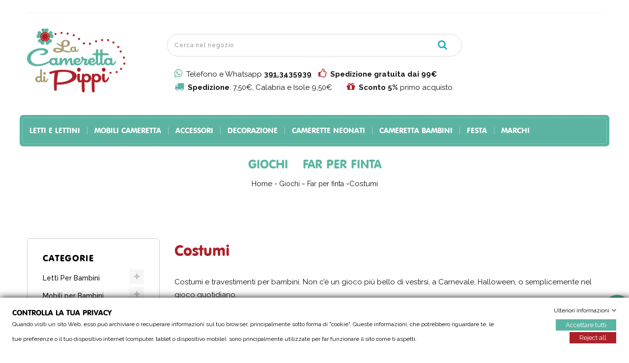

--- FILE ---
content_type: text/html; charset=utf-8
request_url: https://www.camerettadipippi.it/8594-costumi-travestimenti-bambini
body_size: 27358
content:
<!DOCTYPE HTML>
<!--[if lt IE 7]> <html class="no-js lt-ie9 lt-ie8 lt-ie7" lang="it-it"><![endif]-->
<!--[if IE 7]><html class="no-js lt-ie9 lt-ie8 ie7" lang="it-it"><![endif]-->
<!--[if IE 8]><html class="no-js lt-ie9 ie8" lang="it-it"><![endif]-->
<!--[if gt IE 8]> <html class="no-js ie9" lang="it-it"><![endif]-->
<html lang="it-it">
	<head>
		<meta charset="utf-8" />
		  <title>Costumi e travestamenti per bambini | La Cameretta di Pippi - La Cameretta di Pippi</title>
		  		   <meta name="description" content="Costumi e travestimenti per bambini. Non c’è un gioco più bello di vestirsi, a Carnevale, Halloween, o semplicemente nel gioco quotidiano." />
		  		    
		  <meta name="generator" content="PrestaShop" />
		  <meta name="robots" content="index,follow" />
		  <meta name="viewport" content="width=device-width, minimum-scale=0.25, maximum-scale=1.6, initial-scale=1.0" />
		  <meta name="apple-mobile-web-app-capable" content="yes" />
		  <link rel="icon" type="image/vnd.microsoft.icon" href="/img/favicon.jpg?1665732697" />
		  <link rel="shortcut icon" type="image/x-icon" href="/img/favicon.jpg?1665732697" />
		<script type="text/javascript">
			var baseDir = 'https://www.camerettadipippi.it/';
			var baseUri = 'https://www.camerettadipippi.it/';
			var static_token = '835786fbbba7cad78e4b84936227b78d';
			var token = 'a8455003fc712d5652ac712f40b6f4a4';
			var priceDisplayPrecision = 2;
			var priceDisplayMethod = 0;
			var roundMode = 2;
		</script>
        <link href="https://fonts.googleapis.com/css?family=Raleway:300,400,500,600,700" rel="stylesheet"> 
		<link href="https://fonts.googleapis.com/css?family=Chicle" rel="stylesheet"> 
		<link rel="stylesheet" type="text/css" href="https://www.camerettadipippi.it/themes/jms_kid/css/bootstrap.min.css" />
									<link rel="stylesheet" href="/themes/jms_kid/css/global.css" type="text/css" media="all" />
							<link rel="stylesheet" href="/themes/jms_kid/css/autoload/highdpi.css" type="text/css" media="all" />
							<link rel="stylesheet" href="/themes/jms_kid/css/autoload/responsive-tables.css" type="text/css" media="all" />
							<link rel="stylesheet" href="/themes/jms_kid/css/autoload/uniform.default.css" type="text/css" media="all" />
							<link rel="stylesheet" href="/themes/jms_kid/css/product_list.css" type="text/css" media="all" />
							<link rel="stylesheet" href="/themes/jms_kid/css/category.css" type="text/css" media="all" />
							<link rel="stylesheet" href="/themes/jms_kid/css/scenes.css" type="text/css" media="all" />
							<link rel="stylesheet" href="/themes/jms_kid/css/modules/blockcategories/blockcategories.css" type="text/css" media="all" />
							<link rel="stylesheet" href="/themes/jms_kid/css/modules/blocklanguages/blocklanguages.css" type="text/css" media="all" />
							<link rel="stylesheet" href="/themes/jms_kid/css/modules/blocktags/blocktags.css" type="text/css" media="all" />
							<link rel="stylesheet" href="/modules/jmspagebuilder/views/css/font-awesome.css" type="text/css" media="all" />
							<link rel="stylesheet" href="/modules/jmspagebuilder/views/css/jcarousel.css" type="text/css" media="all" />
							<link rel="stylesheet" href="/themes/jms_kid/css/modules/jmspagebuilder/views/css/owl.carousel.css" type="text/css" media="all" />
							<link rel="stylesheet" href="/themes/jms_kid/css/modules/jmspagebuilder/views/css/owl.theme.css" type="text/css" media="all" />
							<link rel="stylesheet" href="/modules/jmspagebuilder/views/css/animate.css" type="text/css" media="all" />
							<link rel="stylesheet" href="https://www.camerettadipippi.it/themes/jms_kid/css/cameretta.css" type="text/css" media="all" />
							<link rel="stylesheet" href="/themes/jms_kid/css/modules/jmspagebuilder/views/css/off-canvas.css" type="text/css" media="all" />
							<link rel="stylesheet" href="/themes/jms_kid/css/modules/jmsmegamenu/views/css/style.css" type="text/css" media="all" />
							<link rel="stylesheet" href="/themes/jms_kid/css/modules/jmsmegamenu/views/css/off-canvas.css" type="text/css" media="all" />
							<link rel="stylesheet" href="/themes/jms_kid/css/modules/jmsajaxsearch/views/css/style.css" type="text/css" media="all" />
							<link rel="stylesheet" href="/themes/jms_kid/css/modules/jmsvermegamenu/views/css/style.css" type="text/css" media="all" />
							<link rel="stylesheet" href="/themes/jms_kid/css/modules/jmsvermegamenu/views/css/mobile_style.css" type="text/css" media="all" />
							<link rel="stylesheet" href="/modules/jmshomecategories/views/css/jmshomecategories.css" type="text/css" media="all" />
							<link rel="stylesheet" href="/modules/gdprpro/views/css/gdpr-modal.css" type="text/css" media="all" />
							<link rel="stylesheet" href="/modules/gdprpro/views/css/front.css" type="text/css" media="all" />
										<script type="text/javascript">
var CUSTOMIZE_TEXTFIELD = 1;
var FancyboxI18nClose = 'Chiudi';
var FancyboxI18nNext = 'Successivo';
var FancyboxI18nPrev = 'Precedente';
var added_to_wishlist = 'Il prodotto è stato aggiunto con successo alla tua lista dei desideri.';
var ajaxsearch = true;
var baseDir = 'https://www.camerettadipippi.it/';
var baseUri = 'https://www.camerettadipippi.it/';
var comparator_max_item = 0;
var comparedProductsIds = [];
var contentOnly = false;
var currency = {"id":1,"name":"Euro","iso_code":"EUR","iso_code_num":"978","sign":"\u20ac","blank":"1","conversion_rate":"1.000000","deleted":"0","format":"2","decimals":"1","active":"1","prefix":"","suffix":" \u20ac","id_shop_list":null,"force_id":false};
var currencyBlank = 1;
var currencyFormat = 2;
var currencyRate = 1;
var currencySign = '€';
var customizationIdMessage = 'Personalizzazione n.';
var delete_txt = 'Elimina';
var displayList = false;
var freeProductTranslation = 'Gratuito!';
var freeShippingTranslation = 'Spedizione gratuita!';
var gdprSettings = {"gdprEnabledModules":{"ganalytics":false,"socialsharing":false},"gdprCookieStoreUrl":"https:\/\/www.camerettadipippi.it\/module\/gdprpro\/storecookie","newsletterConsentText":"&lt;p&gt;Voglio ricevere la newsletter&lt;\/p&gt;","checkAllByDefault":false,"under18AlertText":"Devi avere 18 anni per visitare questo sito","closeModalOnlyWithButtons":true,"showWindow":true,"isBot":true,"doNotTrackCompliance":false,"reloadAfterSave":false,"reloadAfterAcceptAll":false,"scrollLock":false,"acceptByScroll":false};
var generated_date = 1769424587;
var highDPI = false;
var id_lang = 5;
var img_dir = 'https://www.camerettadipippi.it/themes/jms_kid/img/';
var instantsearch = false;
var isGuest = 0;
var isLogged = 0;
var isLoggedWishlist = false;
var isMobile = false;
var jpb_phover = 'image_blur';
var loggin_required = 'Devi essere autenticato per gestire la tua lista desideri.';
var max_item = 'Non puoi aggiungere più di 0 prodotti al confronto';
var min_item = 'Seleziona almeno un prodotto';
var mywishlist_url = 'https://www.camerettadipippi.it/module/blockwishlist/mywishlist';
var page_name = 'category';
var priceDisplayMethod = 0;
var priceDisplayPrecision = 2;
var quickView = false;
var removingLinkText = 'rimuovi questo prodotto dal mio carrello';
var roundMode = 2;
var static_token = '835786fbbba7cad78e4b84936227b78d';
var token = 'a8455003fc712d5652ac712f40b6f4a4';
var usingSecureMode = true;
var wishlistProductsIds = false;
</script>

						<script type="text/javascript" src="/js/jquery/jquery-1.11.0.min.js"></script>
						<script type="text/javascript" src="/js/jquery/jquery-migrate-1.2.1.min.js"></script>
						<script type="text/javascript" src="/js/jquery/plugins/jquery.easing.js"></script>
						<script type="text/javascript" src="/js/tools.js"></script>
						<script type="text/javascript" src="/themes/jms_kid/js/global.js"></script>
						<script type="text/javascript" src="/themes/jms_kid/js/autoload/10-bootstrap.min.js"></script>
						<script type="text/javascript" src="/themes/jms_kid/js/autoload/15-jquery.total-storage.min.js"></script>
						<script type="text/javascript" src="/themes/jms_kid/js/autoload/15-jquery.uniform-modified.js"></script>
						<script type="text/javascript" src="/themes/jms_kid/js/category.js"></script>
						<script type="text/javascript" src="/themes/jms_kid/js/tools/treeManagement.js"></script>
						<script type="text/javascript" src="/modules/jmspagebuilder/views/js/jquery.jcarousel.min.js"></script>
						<script type="text/javascript" src="/modules/jmspagebuilder/views/js/owl.carousel.js"></script>
						<script type="text/javascript" src="/modules/jmspagebuilder/views/js/off-canvas.js"></script>
						<script type="text/javascript" src="/modules/jmsmegamenu/views/js/jmsmegamenu.js"></script>
						<script type="text/javascript" src="/modules/jmsmegamenu/views/js/mobile_menu.js"></script>
						<script type="text/javascript" src="/modules/jmsajaxsearch/views/js/ajaxsearch.js"></script>
						<script type="text/javascript" src="/modules/jmsvermegamenu/views/js/jmsvermegamenu.js"></script>
						<script type="text/javascript" src="/modules/jmsvermegamenu/views/js/mobile_menu.js"></script>
						<script type="text/javascript" src="/modules/gdprpro/views/js/gdpr-modal.js"></script>
						<script type="text/javascript" src="/modules/gdprpro/views/js/gdpr-consent.js"></script>
							<script type="text/javascript">
var _gaq = _gaq || [];
_gaq.push(['_setAccount', 'UA-23631256-1']);
// Recommanded value by Google doc and has to before the trackPageView
_gaq.push(['_setSiteSpeedSampleRate', 5]);

_gaq.push(['_trackPageview', 'category']);

(function() {
	var ga = document.createElement('script'); ga.type = 'text/javascript'; ga.async = true;
	ga.src = ('https:' == document.location.protocol ? 'https://ssl' : 'http://www') + '.google-analytics.com/ga.js';
	var s = document.getElementsByTagName('script')[0]; s.parentNode.insertBefore(ga, s);
})(); 
</script>

		<link rel="stylesheet" type="text/css" href="https://www.camerettadipippi.it/themes/jms_kid/css/theme-responsive.css" />
		<!--[if IE 8]>
		<script src="https://oss.maxcdn.com/libs/html5shiv/3.7.0/html5shiv.js"></script>
		<script src="https://oss.maxcdn.com/libs/respond.js/1.3.0/respond.min.js"></script>
		<![endif]-->
	</head>
	<body id="category" class="category category-8594 category-costumi-travestimenti-bambini show-left-column hide-right-column lang_it   home_2 ">
					<div id="page" class="clearfix">
						<div class="menu-wrap hidden-lg hidden-md">
			<button id="close-button" class="close-button">Close Menu</button>
				<nav id="off-canvas-menu">					
					<ul class="nav nav-pills nav-stacked level0"><li class="menu-item mega" data-id="309" data-level="0"  data-title="1"><a href="https://www.camerettadipippi.it/8-letti-design-bambini" target="_self">Letti e Lettini<em class="fa fa-angle-right"></em></a><ul class="dropdown-menu"><li class="menu-item" data-id="304" data-level="1" data-title="1"><a href="https://www.camerettadipippi.it/8576-culle-per-neonati" target="_self">Culle</a></li><li class="menu-item" data-id="308" data-level="1" data-title="1"><a href="https://www.camerettadipippi.it/37-lettini-bambini" target="_self">Lettini</a></li><li class="menu-item" data-id="317" data-level="1" data-title="1"><a href="https://www.camerettadipippi.it/8609-letti-junior" target="_self">Letti Junior</a></li><li class="menu-item" data-id="249" data-level="1" data-title="1"><a href="https://www.camerettadipippi.it/8607-letti-singoli" target="_self">Letti Singoli</a></li><li class="menu-item" data-id="250" data-level="1" data-title="1"><a href="https://www.camerettadipippi.it/8606-letti-a-castello" target="_self">Letti A Castello</a></li><li class="menu-item" data-id="252" data-level="1" data-title="1"><a href="https://www.camerettadipippi.it/8608-letti-a-soppalco" target="_self">Letti a Soppalco</a></li><li class="menu-item" data-id="251" data-level="1" data-title="1"><a href="https://www.camerettadipippi.it/8675-letti-a-casetta" target="_self">Letti a Casetta</a></li><li class="menu-item" data-id="315" data-level="1" data-title="1"><a href="https://www.camerettadipippi.it/25412-letti-una-piazza-e-mezza" target="_self">Letti Una Piazza e Mezza</a></li><li class="menu-item page_menu menu-align-left" data-id="205" data-level="1" data-title="1" data-class="page_menu" data-align="left" data-icon=""><a href="https://www.camerettadipippi.it/25348-letti-trasformabili" target="_self"><i class=""></i>Letti Trasformabili</a></li><li class="menu-item" data-id="316" data-level="1" data-title="1"><a href="https://www.camerettadipippi.it/25414-divani-letto-bambini" target="_self">Divani Letto</a></li><li class="menu-item" data-id="314" data-level="1" data-title="1"><a href="https://www.camerettadipippi.it/8672-accessori-letti" target="_self">Accessori Letti</a></li><li class="menu-item" data-id="253" data-level="1" data-title="1"><a href="https://www.camerettadipippi.it/8649-materassi-bambini" target="_self">Materassi</a></li><li class="menu-item" data-id="319" data-level="1" data-title="1"><a href="https://www.camerettadipippi.it/25428-letti-montessoriani" target="_self">Letti Montessoriani</a></li></ul></li><li class="menu-item mega" data-id="298" data-level="0"  data-title="1"><a href="https://www.camerettadipippi.it/8642-mobili-cameretta-bambini" target="_self">Mobili Cameretta<em class="fa fa-angle-right"></em></a><ul class="dropdown-menu"><li class="menu-item" data-id="311" data-level="1" data-title="1"><a href="https://www.camerettadipippi.it/8578-fasciatoi" target="_self">Fasciatoi Per Neonati</a></li><li class="menu-item" data-id="237" data-level="1" data-title="1"><a href="https://www.camerettadipippi.it/25365-cassettiera-cameretta" target="_self">Cassettiera Cameretta</a></li><li class="menu-item" data-id="240" data-level="1" data-title="1"><a href="https://www.camerettadipippi.it/25355-box-neonato" target="_self">Box Neonato</a></li><li class="menu-item" data-id="239" data-level="1" data-title="1"><a href="https://www.camerettadipippi.it/25384-scrivanie-per-camerette" target="_self">Scrivanie per Camerette</a></li><li class="menu-item" data-id="310" data-level="1" data-title="1"><a href="https://www.camerettadipippi.it/8561-scaffali-mensole" target="_self">Mensole Cameretta e Scaffali</a></li><li class="menu-item" data-id="303" data-level="1" data-title="1"><a href="https://www.camerettadipippi.it/25383-armadio-cameretta" target="_self">Armadio Cameretta</a></li></ul></li><li class="menu-item mega" data-id="306" data-level="0"  data-title="1"><a href="https://www.camerettadipippi.it/7-accessori-cameretta" target="_self">Accessori<em class="fa fa-angle-right"></em></a><ul class="dropdown-menu"><li class="menu-item" data-id="301" data-level="1" data-title="1"><a href="https://www.camerettadipippi.it/23-tappeti" target="_self">Tappeti</a></li><li class="menu-item" data-id="241" data-level="1" data-title="1"><a href="https://decochic.it/collections/tende-gioco-per-bambini" target="_self">Tende Gioco</a></li><li class="menu-item" data-id="320" data-level="1" data-title="1"><a href="https://decochic.it/collections/ceste-portagiochi" target="_self">Ceste Portagiochi</a></li></ul></li><li class="menu-item mega" data-id="231" data-level="0"  data-title="1"><a href="https://www.camerettadipippi.it/25368-decorazione" target="_self">Decorazione<em class="fa fa-angle-right"></em></a><ul class="dropdown-menu"><li class="menu-item" data-id="243" data-level="1" data-title="1"><a href="https://decochic.it/collections/adesivi-per-pareti-e-mobili" target="_self">Adesivi Murali</a></li><li class="menu-item" data-id="245" data-level="1" data-title="1"><a href="http://www.decochic.it/it/86-pomelli-in-ceramica" target="_self">Pomelli</a></li><li class="menu-item" data-id="247" data-level="1" data-title="1"><a href="http://www.decochic.it/it/281-carta-da-parati-adesiva" target="_self">Carta da Parati</a></li></ul></li><li class="menu-item" data-id="307" data-level="0" data-title="1"><a href="https://www.camerettadipippi.it/25351-camerette-neonati" target="_self">Camerette Neonati</a></li><li class="menu-item" data-id="305" data-level="0" data-title="1"><a href="https://www.camerettadipippi.it/25352-cameretta-bambini" target="_self">Cameretta Bambini</a></li><li class="menu-item" data-id="318" data-level="0" data-title="1"><a href="http://www.decochic.it/it/61-addobbi-compleanno" target="_self">Festa</a></li><li class="menu-item mega" data-id="232" data-level="0"  data-title="1"><a href="https://www.camerettadipippi.it/25369-marchi" target="_self">Marchi<em class="fa fa-angle-right"></em></a><ul class="dropdown-menu"><li class="menu-item" data-id="312" data-level="1" data-title="1"><a href="https://www.camerettadipippi.it/8596-mobili-bambini-bopita" target="_self">Bopita</a></li><li class="menu-item" data-id="234" data-level="1" data-title="1"><a href="https://www.camerettadipippi.it/25407-sebra-interior" target="_self">Sebra</a></li><li class="menu-item home_menu" data-id="203" data-level="1" data-title="1" data-class="home_menu"><a href="https://www.camerettadipippi.it/25408-lifetime-kidsroom" target="_self">Lifetime Kidsroom</a></li><li class="menu-item" data-id="246" data-level="1" data-title="1"><a href="https://www.camerettadipippi.it/25409-leander" target="_self">Leander</a></li><li class="menu-item menu-align-center" data-id="204" data-level="1" data-title="1" data-align="center"><a href="https://www.camerettadipippi.it/25410-oeuf-nyc" target="_self">Oeuf</a></li><li class="menu-item" data-id="321" data-level="1" data-title="1"><a href="https://decochic.it/collections/wigiwama" target="_self">Wigiwama</a></li><li class="menu-item" data-id="322" data-level="1" data-title="1"><a href="https://decochic.it/collections/benlemi" target="_self">Benlemi</a></li></ul></li></ul>
				</nav>				
				
			</div>
						<div id="content-wrap">
			<div class="content">			
			<header>
	<div class="jms-row topbar" >
		<div class="container">		<div class="row">
					<div class="layout-column col-lg-6 col-md-6 col-sm-6 col-xs-5 topbar_1 topbarleft" style="">
									<div class="addon-box">
						&nbsp;					</div>
							</div>
					<div class="layout-column col-lg-6 col-md-6 col-sm-6 col-xs-7 topbar_1 topbar-right" style="">
									<div class="addon-box">
						
<!-- Block languages module -->
<!-- /Block languages module -->
					</div>
									<div class="addon-box">
											</div>
									<div class="addon-box">
						
<a href="https://www.camerettadipippi.it/module/blockwishlist/mywishlist" title="Wishlists">
    <div class="wishlist_info">
		<span>Wishlists</span>
		<i class="fa fa-heart-o" aria-hidden="true"></i>	
	</div>
</a>					</div>
							</div>
					<div class="layout-column col-lg-3 col-md-3 col-sm-3 col-xs-12 topbar_2 logo_h2" style="">
									<div class="addon-box">
						<a href="https://www.camerettadipippi.it/" title="La Cameretta di Pippi"><img class="logo img-responsive" src="https://www.camerettadipippi.it/themes/jms_kid/img/logo-cameretta.png" alt="La Cameretta di Pippi" /></a>					</div>
							</div>
					<div class="layout-column col-lg-6 col-md-7 col-sm-7 col-xs-12 topbar_2 search_box_h2" style="">
									<div class="addon-box">
							<div id="jms_ajax_search" class="jms_ajax_search">
	<div class="search-box">	
		<form method="get" action="https://www.camerettadipippi.it/cerca" id="searchbox">
		<input type="hidden" name="controller" value="search" />
		<input type="hidden" name="orderby" value="position" />
		<input type="hidden" name="orderway" value="desc" />
		<input type="text" id="ajax_search" name="search_query" placeholder="Cerca nel negozio" class="form-control" />		
		</form>
		<a href="#"  class="search-icon fa fa-search">		
		</a>
		<div id="search_result">
		</div>
	</div>	
</div>
					</div>
									<div class="addon-box">
						<div id="header-infod">
		<div class="header-infod-box header-infod-box-01">
			<span>Telefono e Whatsapp <strong><a href="tel:+393913435939">391.3435939</a></strong></span>
		</div>
		<div class="header-infod-box header-infod-box-02">
			<span><strong>Spedizione gratuita dai 99€</strong></span>
		</div>
		<div class="header-infod-box header-infod-box-03">
			<span><strong>Spedizione</strong>: 7,50€, Calabria e Isole 9,50€ </span>
		</div>
		<div class="header-infod-box header-infod-box-04">
			<span><strong>Sconto 5%</strong> primo acquisto</span>
		</div>
</div>					</div>
							</div>
					<div class="layout-column col-lg-3 col-md-2 col-sm-2 col-xs-12 topbar_2 wishlist_and_cart" style="">
									<div class="addon-box">
						<!-- MODULE Block cart -->
<div class="btn-group compact-hidden" id="cart_block">
	<a href="#"  class="btn-xs dropdown-toggle" data-toggle="dropdown">	
	    <span class="cart_block_total ajax_block_cart_total">0,00 €</span>	
		<span class="text-box"><i class="fa fa-shopping-basket" aria-hidden="true"></i></span>
		<span class="box ajax_cart_quantity">0</span>	
	</a>		
	<div class="dropdown-menu shoppingcart-box" role="menu">	          
        <span class="ajax_cart_no_product" >Non c'è nessun prodotto</span>		
		<ul class="list products" id="cart_block_list">
			
		</ul>
		<div class="checkout-info col-lg-12 col-sm-12 col-md-12 col-xs-12">
		
		  <div class="cart-prices-line first-line">
								
								<span class="unvisible">
									Spedizione:
								</span>
								<span class="price cart_block_shipping_cost ajax_cart_shipping_cost unvisible">
																			 Da determinare																	</span>
				 </div>
				 <div class="total">
					 <span class="text_total">Totale:</span>
					  <span class="cart-right cart_block_total ajax_block_cart_total">0,00 €</span>
             </div>
			<div class="check_button"><a id="button_order_cart" class="btn btn-default active" href="https://www.camerettadipippi.it/ordine-veloce" title="Vai alla cassa" rel="nofollow">
				<span>
					<span class="ti ti-arrow-right"></span>Vai alla cassa
				</span>
			</a>
		</div>
		</div>
	</div>
</div>	

<!-- /MODULE Block cart -->					</div>
							</div>
				</div>
		</div>	</div>
	<div class="jms-row menu" >
		<div class="container">		<div class="row">
					<div class="layout-column col-lg-12 col-md-3 col-sm-5 col-xs-5  vertical_menu_h2 megamenu_h2" style="">
									<div class="addon-box">
						<a id="open-button" class="open-button hidden-lg hidden-md" href="#"><span class="fa fa-bars"></span></a>
<div id="jms-megamenu-container" class="navbar clearfix"><div class="jms-megamenu"><ul class="nav level0"><li class="menu-item mega" data-id="309" data-level="0" data-title="1"><a href="https://www.camerettadipippi.it/8-letti-design-bambini" target="_self">Letti e Lettini<em class="caret"></em></a><div class="nav-child dropdown-menu mega-dropdown-menu"><div class="mega-dropdown-inner"><div class="row"><div class="mega-col-nav col-sm-12" data-width="12"><div class="mega-inner"><ul class="mega-nav"><li class="menu-item" data-id="304" data-level="1" data-title="1"><a href="https://www.camerettadipippi.it/8576-culle-per-neonati" target="_self">Culle</a></li><li class="menu-item" data-id="308" data-level="1" data-title="1"><a href="https://www.camerettadipippi.it/37-lettini-bambini" target="_self">Lettini</a></li><li class="menu-item" data-id="317" data-level="1" data-title="1"><a href="https://www.camerettadipippi.it/8609-letti-junior" target="_self">Letti Junior</a></li><li class="menu-item" data-id="249" data-level="1" data-title="1"><a href="https://www.camerettadipippi.it/8607-letti-singoli" target="_self">Letti Singoli</a></li><li class="menu-item" data-id="250" data-level="1" data-title="1"><a href="https://www.camerettadipippi.it/8606-letti-a-castello" target="_self">Letti A Castello</a></li><li class="menu-item" data-id="252" data-level="1" data-title="1"><a href="https://www.camerettadipippi.it/8608-letti-a-soppalco" target="_self">Letti a Soppalco</a></li><li class="menu-item" data-id="251" data-level="1" data-title="1"><a href="https://www.camerettadipippi.it/8675-letti-a-casetta" target="_self">Letti a Casetta</a></li><li class="menu-item" data-id="315" data-level="1" data-title="1"><a href="https://www.camerettadipippi.it/25412-letti-una-piazza-e-mezza" target="_self">Letti Una Piazza e Mezza</a></li><li class="menu-item page_menu menu-align-left" data-id="205" data-level="1" data-title="1" data-class="page_menu" data-align="left" data-icon=""><a href="https://www.camerettadipippi.it/25348-letti-trasformabili" target="_self"><i class=""></i>Letti Trasformabili</a></li><li class="menu-item" data-id="316" data-level="1" data-title="1"><a href="https://www.camerettadipippi.it/25414-divani-letto-bambini" target="_self">Divani Letto</a></li><li class="menu-item" data-id="314" data-level="1" data-title="1"><a href="https://www.camerettadipippi.it/8672-accessori-letti" target="_self">Accessori Letti</a></li><li class="menu-item" data-id="253" data-level="1" data-title="1"><a href="https://www.camerettadipippi.it/8649-materassi-bambini" target="_self">Materassi</a></li><li class="menu-item" data-id="319" data-level="1" data-title="1"><a href="https://www.camerettadipippi.it/25428-letti-montessoriani" target="_self">Letti Montessoriani</a></li></ul></div></div></div></div></div></li><li class="menu-item mega" data-id="298" data-level="0" data-title="1"><a href="https://www.camerettadipippi.it/8642-mobili-cameretta-bambini" target="_self">Mobili Cameretta<em class="caret"></em></a><div class="nav-child dropdown-menu mega-dropdown-menu"><div class="mega-dropdown-inner"><div class="row"><div class="mega-col-nav col-sm-12" data-width="12"><div class="mega-inner"><ul class="mega-nav"><li class="menu-item" data-id="311" data-level="1" data-title="1"><a href="https://www.camerettadipippi.it/8578-fasciatoi" target="_self">Fasciatoi Per Neonati</a></li><li class="menu-item" data-id="237" data-level="1" data-title="1"><a href="https://www.camerettadipippi.it/25365-cassettiera-cameretta" target="_self">Cassettiera Cameretta</a></li><li class="menu-item" data-id="240" data-level="1" data-title="1"><a href="https://www.camerettadipippi.it/25355-box-neonato" target="_self">Box Neonato</a></li><li class="menu-item" data-id="239" data-level="1" data-title="1"><a href="https://www.camerettadipippi.it/25384-scrivanie-per-camerette" target="_self">Scrivanie per Camerette</a></li><li class="menu-item" data-id="310" data-level="1" data-title="1"><a href="https://www.camerettadipippi.it/8561-scaffali-mensole" target="_self">Mensole Cameretta e Scaffali</a></li><li class="menu-item" data-id="303" data-level="1" data-title="1"><a href="https://www.camerettadipippi.it/25383-armadio-cameretta" target="_self">Armadio Cameretta</a></li></ul></div></div></div></div></div></li><li class="menu-item mega" data-id="306" data-level="0" data-title="1"><a href="https://www.camerettadipippi.it/7-accessori-cameretta" target="_self">Accessori<em class="caret"></em></a><div class="nav-child dropdown-menu mega-dropdown-menu"><div class="mega-dropdown-inner"><div class="row"><div class="mega-col-nav col-sm-12" data-width="12"><div class="mega-inner"><ul class="mega-nav"><li class="menu-item" data-id="301" data-level="1" data-title="1"><a href="https://www.camerettadipippi.it/23-tappeti" target="_self">Tappeti</a></li><li class="menu-item" data-id="241" data-level="1" data-title="1"><a href="https://decochic.it/collections/tende-gioco-per-bambini" target="_self">Tende Gioco</a></li><li class="menu-item" data-id="320" data-level="1" data-title="1"><a href="https://decochic.it/collections/ceste-portagiochi" target="_self">Ceste Portagiochi</a></li></ul></div></div></div></div></div></li><li class="menu-item mega" data-id="231" data-level="0" data-title="1"><a href="https://www.camerettadipippi.it/25368-decorazione" target="_self">Decorazione<em class="caret"></em></a><div class="nav-child dropdown-menu mega-dropdown-menu"><div class="mega-dropdown-inner"><div class="row"><div class="mega-col-nav col-sm-12" data-width="12"><div class="mega-inner"><ul class="mega-nav"><li class="menu-item" data-id="243" data-level="1" data-title="1"><a href="https://decochic.it/collections/adesivi-per-pareti-e-mobili" target="_self">Adesivi Murali</a></li><li class="menu-item" data-id="245" data-level="1" data-title="1"><a href="http://www.decochic.it/it/86-pomelli-in-ceramica" target="_self">Pomelli</a></li><li class="menu-item" data-id="247" data-level="1" data-title="1"><a href="http://www.decochic.it/it/281-carta-da-parati-adesiva" target="_self">Carta da Parati</a></li></ul></div></div></div></div></div></li><li class="menu-item" data-id="307" data-level="0" data-title="1"><a href="https://www.camerettadipippi.it/25351-camerette-neonati" target="_self">Camerette Neonati</a></li><li class="menu-item" data-id="305" data-level="0" data-title="1"><a href="https://www.camerettadipippi.it/25352-cameretta-bambini" target="_self">Cameretta Bambini</a></li><li class="menu-item" data-id="318" data-level="0" data-title="1"><a href="http://www.decochic.it/it/61-addobbi-compleanno" target="_self">Festa</a></li><li class="menu-item mega" data-id="232" data-level="0" data-title="1"><a href="https://www.camerettadipippi.it/25369-marchi" target="_self">Marchi<em class="caret"></em></a><div class="nav-child dropdown-menu mega-dropdown-menu"><div class="mega-dropdown-inner"><div class="row"><div class="mega-col-nav col-sm-12" data-width="12"><div class="mega-inner"><ul class="mega-nav"><li class="menu-item" data-id="312" data-level="1" data-title="1"><a href="https://www.camerettadipippi.it/8596-mobili-bambini-bopita" target="_self">Bopita</a></li><li class="menu-item" data-id="234" data-level="1" data-title="1"><a href="https://www.camerettadipippi.it/25407-sebra-interior" target="_self">Sebra</a></li><li class="menu-item home_menu" data-id="203" data-level="1" data-title="1" data-class="home_menu"><a href="https://www.camerettadipippi.it/25408-lifetime-kidsroom" target="_self">Lifetime Kidsroom</a></li><li class="menu-item" data-id="246" data-level="1" data-title="1"><a href="https://www.camerettadipippi.it/25409-leander" target="_self">Leander</a></li><li class="menu-item menu-align-center" data-id="204" data-level="1" data-title="1" data-align="center"><a href="https://www.camerettadipippi.it/25410-oeuf-nyc" target="_self">Oeuf</a></li><li class="menu-item" data-id="321" data-level="1" data-title="1"><a href="https://decochic.it/collections/wigiwama" target="_self">Wigiwama</a></li><li class="menu-item" data-id="322" data-level="1" data-title="1"><a href="https://decochic.it/collections/benlemi" target="_self">Benlemi</a></li></ul></div></div></div></div></div></li></ul></div></div>
<script type="text/javascript">
	jQuery(document).ready(function($) {
    	jQuery('.jms-megamenu').jmsMegaMenu({    			
    		event: 'hover',
    		duration: 200
    	});		
	});	
</script>
					</div>
							</div>
				</div>
		</div>	</div>
</header>
							
<!-- Breadcrumb -->
<div class="breadcrumb">

	<div class="subcontent container">
	<h3><a class="home" href="https://www.camerettadipippi.it/" title="Torna alla Home"><i class="icon-home"></i></a>
			
					<span class="navigation_page"><span itemscope itemtype="http://data-vocabulary.org/Breadcrumb"><a itemprop="url" href="https://www.camerettadipippi.it/11-giocattoli" title="Giochi" ><span itemprop="title">Giochi</span></a></span><span class="navigation-pipe">></span><span itemscope itemtype="http://data-vocabulary.org/Breadcrumb"><a itemprop="url" href="https://www.camerettadipippi.it/8599-giocattoli-fare-finta" title="Far per finta" ><span itemprop="title">Far per finta</span></a></span><span class="navigation-pipe">></span>Costumi</span>
			</h3>
	<div class="content_down">
		<a class="home" href="https://www.camerettadipippi.it/" title="Torna alla Home">Home</a>
					<span class="navigation-pipe1">-</span>
							<span class="navigation-pipe"><span itemscope itemtype="http://data-vocabulary.org/Breadcrumb"><a itemprop="url" href="https://www.camerettadipippi.it/11-giocattoli" title="Giochi" > <span itemprop="title">Giochi</span> </a></span><span class="navigation-pipe">></span><span itemscope itemtype="http://data-vocabulary.org/Breadcrumb"><a itemprop="url" href="https://www.camerettadipippi.it/8599-giocattoli-fare-finta" title="Far per finta" > <span itemprop="title">Far per finta</span> </a></span><span class="navigation-pipe">></span>Costumi</span>
							</div>
	</div>
</div>
<!-- /Breadcrumb -->

									<section class="container page-content">
				<div class="row">
										<!-- Left -->
					<aside class="col-sm-4 col-md-3 col-lg-3 content-aside">
						<div class="content-aside-inner"> 
							<!-- Block categories module -->
<div id="categories_block_left" class="block">
	<h2 class="title_block">
		Categorie
	</h2>
	<div class="block_content">
		<ul class="tree dhtml">
												
<li >
	<a 
	href="https://www.camerettadipippi.it/8-letti-design-bambini" title="Letti per Bambini: Design e Qualità nella Camerette  
  In questa categoria troverai  letti per bambini    e lettini funzionali e deliziosi, dal design nordico, per arredare con gusto la cameretta. Scopri la nostra bellissima collezione di  lettini per bambini  Lifetime, Bopita,  Sebra, Oeuf e tanti altri famosi marchi. La scelta del letto è un momento delicato e cruciale per le mamme e i papà e va studiato con cura, in quanto accompagnare il prezioso sonno dei più piccoli è molto importante.                                                                  
 Quali letti per bambini scegliere? 
  In un primo momento potrai optare per una culla in legno classica, dove il bimbo potrà passare le sue notti tranquille e riposanti. Abbiamo scelto quelle che offrono più confort e sicurezza grazie alle barriere protettive che potranno rendere sicuro il sonno del tuo bambino fino ai 3 anni.  
  Un’altra soluzione che potrai valutare è quella del lettino trasformabile che inizialmente utilizzerai come culla e successivamente diventerà un lettino a tutti gli effetti (grazie alle barriere rimovibili)e potrai utilizzarlo fino a che il bambino sarà più grande.  
  Quando i bambini diventano troppo grandi per le loro culle, è tempo di guardarsi intorno per dei  letti per bambini .  
  Puoi valutare un passaggio graduale con un letto junior adatto a bambini fino all’età di 7 anni circa, per poi passare al letto vero e proprio che lo accompagnerà fino all’adolescenza.  
  Se hai un solo bambino allora i  letti singoli per bambini  sono quelli più adatti, dipenderà da te la scelta dello stile, e potrai divertirti a decorare la sua cameretta in maniera originale. Sicuramente sarà un momento che potrai condividere con lui o lei, e se non hai già un’idea ben precisa in mente per la camera del tuo bambino, puoi valutare tra le tante opzioni disponibili di design per bambini.  
  Se ha una bimba troverai i letti per bambine più adatti, un    letto da principessa    con le sue forme eleganti  nel quale sentirsi all’interno di una fiaba o semplicemente nel romantico colore rosa.  
  Se invece hai un bambino potrai farlo divertire con un letto con scivolo dove potersi arrampicare o con un semplice letto a capanna dove invitare gli amici a giocare.  
  Hai tante possibilità tra le quali scegliere, letti scorrevoli estraibili per avere più spazio nella cameretta, oppure un letto singolo con contenitore, dove poter mettere tutti i suoi giochi che solitamente sono sparsi in giro per la stanza.   
  Troverai anche  letti a soppalco per bambini  o letti a soppalco per ragazzi per poter recuperare facilmente spazio e creare o un angolo per lo studio o per il gioco.  
  Se invece hai più di un bambino l’opzione migliore sono i  letti a castello bambini , pratici, sicuri e in tante varianti, che ti permetteranno di salvaguardare spazio nella cameretta senza dover rinunciare al confort e al design.  
  Se invece i tuoi bimbi sono già cresciuti e hanno bisogno dei loro spazi e di sentirsi grandi potrai cercare tra i tanti letti per ragazzi disponibili.  
                           
  Quindi, non importa se i tuoi figli sono grandi o piccoli, sarai in grado di trovare un letto adatto a loro. Per aiutarti a iniziare, abbiamo suddiviso alcuni dei tipi di letto per bambini di seguito:     
  
                                ">
		Letti Per Bambini
	</a>
			<ul>
												
<li >
	<a 
	href="https://www.camerettadipippi.it/37-lettini-bambini" title="Lettini per bambini: Idee Originali per la Cameretta 
 
 Originali lettini per bambini di design in stile retro, romantico o moderno delle più prestigiose marche Nord Europee che garantiscono l’utilizzo di materiali della più alta qualità e la massima sicurezza per il tuo bambino. 
  
                                                            ">
		Lettini per Bambini
	</a>
	</li>

																
<li >
	<a 
	href="https://www.camerettadipippi.it/8576-culle-per-neonati" title="Culle per Neonati: lettini per bambini 
 Le  culle per neonati  non possono mancare nelle camerette dei nuovi arrivati! In questa sezione troverai il nostro assortimento di lettini per bambini pensati per i più piccoli, per permettergli di riposare in sicurezza nei primi mesi di vita ed evitare (o limitare...) le incursioni nel lettone di mamma e papà.   
 Tutti i nostri modelli di culla in legno sono realizzati in pino ed mdf e muniti di sponde laterali anticaduta, per la sicurezza del bambino e per la tua tranquallità; le vernici applicate sono atossiche, a base d&#039;acqua, quindi sicure per il piccolo. Disponiamo di modelli con appoggio a terra stabile oppure quelle a dondolo, dal sapore vintage, per permetterti di accompagnare il tuo cucciolo nel mondo dei sogni, sull&#039;onda di dolci oscillazioni. 
 Abbiamo anche una selezione di culle in vimini semplici ed eleganti per una cameretta in stile boho chic! 
                                                 
 I modelli disponibili, tutti dal design moderno e dalla linea pulita, variano per misure, colorazioni e stili, per inserirsi al meglio nella cameretta e combinarsi con il mobilio preesistente o che vorrai acquistare. Di poco ingombro e solide, potrai facilmente spostare la tua culla preferita da un locale all&#039;altro della tua casa, per avere il tuo piccolo vicino. Ti ricordiamo che è possibile acquistare nel nostro sito anche i materassi compatibili con le nostre culle per bambini. 
                                                             ">
		Culle Per Neonati
	</a>
	</li>

																
<li >
	<a 
	href="https://www.camerettadipippi.it/25348-letti-trasformabili" title="Letti Trasformabili: I letti che seguono la crescita del tuo bimbo 
 Ingegnosi, pratici ed estetici, i  letti trasformabili  accompagnano la crescita del tuo bambino dall&#039;età di tre anni e permette di spostarsi senza intoppi, da una culla a un letto junior con deposito. I modelli più semplici sono espandibili grazie alle reti e ai materassi a doghe. 
 Alcuni letti progressivi forniscono barriere di sicurezza rimovibili su entrambi i lati per creare un letto junior o, da un lato, per rendere una panchina molto elegante. Altri offrono un&#039;altezza tra il pavimento e il letto sufficiente per accogliere i cassetti. Tutto si sviluppa per offrire due dimensioni del sonno: 90 x 140 cm o 90 x 190 cm. 
 Da un&#039;età all&#039;altra, permettono di dormire, di mettere da parte o giocare e offrono un notevole risparmio di spazio, anche nella stanza più piccola. Esistono anche modelli di letti scalabili ancora più flessibili, 3 o 4 in 1: sono stati progettati per adattarsi perfettamente alle dimensioni e alle esigenze del bambino nel tempo. 
 Molto compatti, offrono molte funzionalità con un ingombro minimo. Amerai i modelli che combinano una combinazione di bambini con culla, un cassetto del letto con ruote e un cassettone da cambiare. Più tardi, quando il bambino è cresciuto, questo portatile diventerà una camera da letto junior completa con un letto, un cassetto letto e un cassettone indipendente. Scopri anche modelli pensati non solo per il bambino ma anche per la sua mamma. 
 Consentono quattro fasi di utilizzo e adattamento. Sono la prima culla piccola fino a 4 mesi e hanno non solo un fasciatoio e delle nicchie per lo stoccaggio, ma anche un comodo sedile con cuscini per consentire alla madre di allattare o dondolare il bambino. Quando il bambino cresce, la culla diventa una culla e ha spazio di archiviazione. 
 La terza fase di utilizzo è un letto junior con comodino indipendente. Quindi il letto può essere una panca con un cassetto del letto e un cassettone per posizionare dove vuoi. Lo stile non è sacrificato all&#039;ergonomia. Sarai sedotto dai colori tenui, bianco puro, rosa pastello o grigio pallido, e dalle forme purificate o avvolgenti, eleganti e rassicuranti. 
 Amerai anche le tonalità della pelle color pesca, i letti in metallo deliziosamente retro forgiati, i modelli con piedini affusolati che evocano il design scandinavo. Il bambino cresce rapidamente: il letto evolutivo vertbaudet si adatta rapidamente anche per facilitare il tuo compito e risparmiare tempo e spazio. 
                                                                      ">
		Letti Trasformabili
	</a>
	</li>

																
<li >
	<a 
	href="https://www.camerettadipippi.it/8609-letti-junior" title="Letti Junior 
 I letti junior sono appena più piccoli dei letti singoli normali e sono adatti ai bambini dai 2 ai 8 anni non più della prima infanzia che potranno vivere l’esperienza del passaggio dal lettino ad un letto per grandicelli in maniera bella e divertente.">
		Letti Junior
	</a>
	</li>

																
<li >
	<a 
	href="https://www.camerettadipippi.it/8607-letti-singoli" title="Letti Singoli Per bambini 
  Letti singoli per bambin i e ragazzi. Un letto salvaspazio o un letto da principessa, la Cameretta di Pippi offre dei letti per tutti.">
		Letti Singoli
	</a>
	</li>

																
<li >
	<a 
	href="https://www.camerettadipippi.it/8606-letti-a-castello" title="Letti a Castello Per Bambini: Soluzioni per lo spazio 
 I   letti a castello   per bambini      di design nordico, sono un&#039;ottima soluzione sia che tu stia aggiungendo un letto supplementare per un bambino in crescita, o semplicemente cercando di sfruttare al meglio la tua camera per gli amici e le visite familiari. 
 Anche i bambini saranno davvero entusiasti di avere un letto castello nella loro stanza. I letti a castello bambini sono un&#039;ottima soluzione perché danno a ogni bambino il proprio spazio per dormire, e consentono inoltre una maggiore comodità quando il tuo bambino organizza un pigiama party con gli amici. 
 Ci sono un sacco di vantaggi nell&#039; usare i letti a castello in legno , ma come fai a sapere quale scegliere? Se stai optando per un letto a castello, probabilmente vuoi sfruttare al meglio lo spazio che hai. Non vuoi dover sostituire il letto ogni volta che un bambino ha uno scatto di crescita, quindi assicurati che la lunghezza e la profondità del letto possano adattarsi alla crescita. 
 Inoltre, fai attenzione alla distanza tra la parte superiore e quella inferiore, per assicurarti che, man mano che i tuoi bambini diventano più alti, non sbatteranno la testa sul letto a castello. Sulla stessa linea, assicurati di misurare la stanza dei tuoi bambini dal pavimento al soffitto. Non vuoi che il letto superiore sia troppo vicino al soffitto delle camere, alle plafoniere o ai ventilatori a soffitto. 
 Se necessiti di una struttura letto singolo letto doppio poi sempre scegliere tra i tanti modelli di    letti a soppalco   . 
 Scegliere il letto a castello giusto per le tue esigenze 
 Acquistare un letto a castello può essere un momento emozionante per il tuo bambino. Tuttavia, può essere un po &#039;più complicato rispetto all&#039;acquisto di altri mobili per la tua casa. 
 Quando si sceglie un letto a castello ci sono problemi di sicurezza da prendere in considerazione. È necessario assicurarsi che lo spazio disponibile accolga le caratteristiche di sicurezza. Non si rischia la sicurezza delle persone grandi o piccole che utilizzeranno il letto. 
 I letti a castello sono perfetti per gli spazi più piccoli, ma possono funzionare bene in stanze più grandi, soprattutto dove si desidera utilizzare lo spazio per altre attività. 
 Inizia misurando lo spazio sul pavimento, quindi controlla l&#039;altezza del soffitto. Hai bisogno di almeno due metri di spazio tra la cuccetta e il soffitto per evitare dossi. Le caratteristiche che scegli sul letto possono richiedere spazio aggiuntivo come aprire i cassetti. 
 Di che tipo di letto a castello hai bisogno? 
 Esistono molti tipi di letti a castello che vanno dalle combinazioni base a quelle più complesse che soddisfano esigenze diverse. Ci sono configurazioni che offrono triple superfici dormienti. Questi possono essere utili per i pigiama party o quando tre bambini condividono una stanza Visualizza la nostra gamma di letti a castello. 
 Sono disponibili caratteristiche speciali, come aree di studio, archiviazione o funzioni di gioco per soddisfare l&#039;età e le esigenze del bambino. 
 Per i bambini a cui piace avere degli amici che dormono, i letti a castello con futon o letti estraibili sono buone opzioni. Puoi scegliere letti a castello dotati di funzioni che desideri o comprarli come componenti aggiuntivi. 
 Chiedi l&#039;opinione di tuo figlio, potrebbero aver visto qualcosa che potresti trascurare. 
 C&#039;è una vasta gamma di stili tra cui scegliere. Hai una scelta di materiali che puoi selezionare, come tutto il legno, tutto il metallo o una combinazione dei due. 
 La sicurezza del letto a castello è importante. Tutti i letti a castello che forniamo hanno tutte le caratteristiche di sicurezza come guardrail e testiere e pedane. È inoltre importante che il bambino sappia che è essenziale osservare tutte le norme di sicurezza quando si utilizza un letto a castello.  
                                                         ">
		Letti A Castello Per Bambini
	</a>
	</li>

																
<li >
	<a 
	href="https://www.camerettadipippi.it/8675-letti-a-casetta" title="Un letto a casetta è senza alcun dubbio il sogno di ogni bambino. Scopri la nostra bellissima collezione di letti a casetta Bopita e Lifetime; completamente componibili e potranno essere convertito facilmente in un normale letto singolo, un letto a soppalco o qualsiasi altro tipo di letto.">
		Letti A Casetta
	</a>
	</li>

																
<li >
	<a 
	href="https://www.camerettadipippi.it/8608-letti-a-soppalco" title="Letti a soppalco per bambini di design nordico 
  I  letti a soppalco  sono un po&#039; diversi dai letti a castello. Piuttosto che avere due letti uno sopra l&#039;altro, i letti a soppalco hanno solo un letto in cima. L&#039;ampia area sotto il letto permette di avere uno spazio aperto che voi o i vostri bambini potrete gestire come preferirete.  
 I letti a soppalco sono un tipo di letto a castello che ha solo un letto superiore che lascia spazio sotto di loro per una scrivania o un deposito. Sono un ottimo modo per massimizzare la quantità di spazio risparmiato nella stanza dei bambini. Poiché le camerette sono in genere la camera da letto secondaria di una casa, tendono ad avere uno spazio limitato con cui lavorare. Lo spazio sotto un letto a soppalco è utile e spetta a te come lo usi. Potresti voler posizionare una scrivania sotto per consentire al bambino di studiare, leggere e fare i compiti in camera da letto. Puoi anche posizionare un comò sotto se non c&#039;è spazio per esso in altre parti della stanza. Alcune idee aggiuntive per lo spazio extra fornito da un letto a soppalco sono l&#039;uso per lo stoccaggio di giocattoli con vari secchi, o usarlo come posto per rilassarsi con una piccola poltrona o un divano. 
                                                                     ">
		Letti A Soppalco
	</a>
	</li>

																
<li >
	<a 
	href="https://www.camerettadipippi.it/8649-materassi-bambini" title="Materassi per lettini e letti singoli">
		Materassi
	</a>
	</li>

																
<li >
	<a 
	href="https://www.camerettadipippi.it/8672-accessori-letti" title="">
		Accessori
	</a>
	</li>

																
<li >
	<a 
	href="https://www.camerettadipippi.it/25412-letti-una-piazza-e-mezza" title="">
		Letti Una Piazza E Mezza
	</a>
	</li>

																
<li >
	<a 
	href="https://www.camerettadipippi.it/25414-divani-letto-bambini" title="Divani Letto Bambini 
 In questa categoria troverai tanti modelli di  divano letto  per  bambini , comodi e funzionali per arredare la cameretta del tuo bambino risparmiando spazio.">
		Divani Letto Bambini
	</a>
	</li>

																
<li >
	<a 
	href="https://www.camerettadipippi.it/25428-letti-montessoriani" title="Letti Montessoriani: per un bambino indipendente!  
  I  letti montessoriani  sono molto in voga al momento e rappresentano una parte importante di un metodo educativo basato sullo sviluppo di principi quali:  
   l’ indipendenza e la libertà del bambino (entro certi limiti)   
    il rispetto per lo sviluppo del bambino stesso  
   Per questo abbiamo ricercato i modelli di  lettini montessoriani , che permettano al bambino, fin dalla più tenera età, di muoversi liberamente all&#039;interno della cameretta, essendo in grado di scendere dal letto in maniera indipendente, senza dover bisogno di mamma o papà.  
  Nel nostro sito trovi tanti modelli di  letti bassi , e accessori per arredare la tua perfetta  cameretta montessoriana .  
  Scopri subito tra i  lettini Montessori  quello che più si adatta alle tue esigenze e tanti modelli di     letti a casetta     per i più esigenti.  
 I  letti montessoriani  seguono la filosofia di un metodo educativo che si basa sui principi della  libertà  e del  movimento . Una stanza in stile montessori è un ambiente dove tutto è a misura di bambino ed è pensato per promuovere la sua crescita personale e la sua indipendenza, grazie al fatto che è lui stesso a poterlo organizzare in prima persona! 
 L’arredamento in perfetto stile montessori è caratterizzato da linee semplici e da uno stile che predilige materiali naturali come il legno. 
 Se hai deciso di seguire questa filosofia per la cameretta dei tuoi bambini, nel nostro shop potrai trovare diversi modelli di  lettini montessori  per portare a termine il tuo progetto! 
 Questo letto permette al bambino di salire e scendere in completa autonomia senza dipendere da mamma e papà. E tutto questo in totale sicurezza, visto che l’altezza minima del materasso è a prova di caduta! Inoltre, tutti i nostri modelli vengono realizzati esclusivamente in legno naturale, che viene laccato con una vernice atossica a base di acqua per evitare qualsiasi rischio per tuo figlio. 
 Lettini montessoriani: una cameretta a misura di bimbo! 
 Creare una cameretta seguendo i principi del metodo montessori non è difficile! L’importante è che ogni elemento dell’arredo rispetti le proporzioni del bambino e che possa muoversi in totale libertà. Andare a nanna, leggere un libro, vestirsi... ogni attività quotidiana dovrà essere alla sua portata e poter essere svolta in autonomia! 
 Assicurati di organizzare lo spazio suddividendolo in tre zone: una per la nanna, una per vestirsi e infine una dedicata alle sue attività. Poi non dovrai far altro che scegliere i mobili giusti con cui i tuoi bambini possano avere tutto a portata di mano! 
 E quando il tuo bambino diventerà grande? Nessun problema! Nel nostro shop trovi tantissime idee e soluzioni come i lettini trasformabili. 
                                            ">
		Letti Montessoriani
	</a>
	</li>

																
<li class="last">
	<a 
	href="https://www.camerettadipippi.it/25439-culle-in-vimini" title="Culle in Vimini  
 Le culle in vimini sono perfette come prime culle per neonati alternative alle classsiche culle per bambini quelle in legno. 
 Queste ceste per neonati sono comode, avvolgono il bimbo e lo fanno sentire più protetto durante la nanna. 
 Abbiamo a disposizione anche la versione di culle a dondolo per cullare dolcemente il bambno quando si trova all&#039;interno della culla di vimini. 
 Scopri tutti i mod3lli di culle di vimini disponibili nel nostro sito e trova la culla per bambini più adatta a te! 
                                           ">
		Culle in Vimini
	</a>
	</li>

									</ul>
	</li>

																
<li >
	<a 
	href="https://www.camerettadipippi.it/8642-mobili-cameretta-bambini" title="Mobili per Bambini: Arredamento Cameretta di Design 
  In questa categoria puoi trovare tanti  mobili per bambini  per decorare la cameretta del neonato, dei bambini o dei ragazzi, tutto in stile nordico.   Lettini per bambini, letti, armadi, fasciatoi, cassettiere, scrivanie per ragazzi   dal design pulito e moderno per creare una cameretta stupenda!  Sia che tu debba arredare la cameretta di una bambina o quella di un bimbo, di sicuro troverai il mobili  più adatti alla personalità del tuo bambino o alla tua ovviamente! Divertiti ad esplorare le categorie qui sotto,oppure se vuoi abbiamo già suddiviso i vari stili di cameretta nelle categorie Cameretta Neonato o Cameretta Bambini in modo tale da darti una mano nella scelta dello stile più adatto a te. ">
		Mobili per Bambini
	</a>
			<ul>
												
<li >
	<a 
	href="https://www.camerettadipippi.it/25365-cassettiera-cameretta" title="Cassettiera Cameretta: Vestiti in Ordine 
  La  cassettiera  nella  cameretta  è un elemento di arredamento essenziale nelle camerette dei bambini, usata per riporre vestiti o giocattoli. Per i più piccoli, può anche essere usata come fasciatoio, semplicemente aggiungendo l&#039;apposito elemento. Oggi ci sono molti modelli, più o meno colorati e sofisticati, che possono adattarsi ai gusti e alle esigenze di tutti i genitori. Ci sono diversi stili di cassettiere per bambini. Alcuni sono dotati di cassetti, altri con porte o nicchie. Per essere certi di non commettere errori, è necessario tenere conto dello spazio disponibile, dell&#039;età del bambino e dello stile decorativo della stanza.   
                                                               
  
 È anche necessario prendere misure precise dello spazio disponibile e valutare le cose che si desidera mettere lì. Se è un bambino molto piccolo, è meglio evitare i cassettieri con spigoli vivi o bordi irregolari e optare per modelli di grandi dimensioni, che possono servire come fasciatoio e spazio per vestire i più piccoli. Infine, se vuoi tenere la cassettiera il più a lungo possibile, è meglio scegliere un modello abbastanza neutrale che possiamo personalizzare con adesivi o pomelli che possono facilmente cambiare in seguito.">
		Cassettiera Cameretta
	</a>
	</li>

																
<li >
	<a 
	href="https://www.camerettadipippi.it/8578-fasciatoi" title="Fasciatoi per Neonati: mobili essenziali per la cameretta  
  I  fasciatoi per neonati  sono uno degli elementi essenziali all&#039;arrivo di un bambino che porta a un arredamento particolare. Essenziale per lavare e cambiare il bambino, questo piano deve anche essere ben integrato nell&#039;atmosfera e nello stile della stanza. Un aspetto pratico intelligentemente abituato Utilizzato più volte al giorno, il fasciatoio offre ai genitori una superficie abbastanza grande da mettere il bambino e dispone anche di spazio per riporre tutti i prodotti e gli indumenti utili. Scopo offre piani in evoluzione che ottimizzano lo spazio. Può essere combinato con altri mobili come una mensola o un comò, il piano di cambiamento deve essere accessibile in ogni momento. Inoltre, la sua posizione deve essere in grado di lasciare ai genitori una buona libertà di movimento, in particolare durante un cambio di livello.   
                                                               
  Pensato per lenire il bambino e avere una superficie piacevole al tatto, il piano di cambiamento è un must per chi desidera avere un mobile sia pratico che estetico. Un mobile economico con innegabili vantaggi Associato a un mobile, il piano di cambiamento offre ai genitori l&#039;opportunità di avere tutti gli utensili necessari per cambiare il bambino senza doversi spostare. Poco avido sul posto e progettato per far accadere i cambiamenti del bambino nelle migliori condizioni, è un elemento centrale della stanza del bambino. Con il suo design semplice e ordinato, può anche essere adattato a tutti i tipi di decorazione. Mobili essenziali offerti a prezzi molto interessanti, il piano di cambiamento facilita notevolmente la vita dei giovani genitori.  
                                                                          ">
		Fasciatoi per Neonati
	</a>
	</li>

																
<li >
	<a 
	href="https://www.camerettadipippi.it/25355-box-neonato" title="Box Neonato: giocare sicuri  
  Crea una zona di gioco sicura e adattata per i tuoi piccoli con la nostra selezione di  box  per  neonato . Design e colori contemporanei: antracite, tortora, bianco o naturale, tutto quello che devi fare è scegliere!">
		Box Neonato
	</a>
	</li>

																
<li >
	<a 
	href="https://www.camerettadipippi.it/8561-scaffali-mensole" title="Mensole Cameretta Bambini: decorare i muri   
 Colorati scaffali,  mensole  e librerie di design nordico per la  cameretta  dei bambini ideali per mettere a posto i libri, i giocattoli e molto di più. Risparmia spazio con gli scaffali a muro per bambini sicuri e facili da installare. Scegli tra una gamma di colori divertenti e vivaci che il tuo bambino amerà e personalizzerà totalmente l&#039;arredamento della sua stanza. Oltre a contenere soprammobili, giocattoli e libri, le mensole decorano le pareti e possono essere coordinate con il tappeto della stanza dei giochi, il copriletto per bambini o altri decori. I cubi da parete sonoun&#039;opzione salvaspazio creativa.  
                                                            
 Usali come librerie in miniatura o inserisci un piccolo contenitore per utilizzarlo come un cassetto  per giocattoli e tenere tutto in ordine.">
		Mensole Cameretta e Scaffali
	</a>
	</li>

																
<li >
	<a 
	href="https://www.camerettadipippi.it/25383-armadio-cameretta" title="Armadio Cameretta: Tutto in ordine! 
  Avere un  armadio  nella  cameretta  di un bambino permette di immagazzinare non solo vestiti, ma anche coperte, cuscini, biancheria da letto e talvolta anche giocattoli. Una soluzione ideale per i bambini che hanno già tante cose e poco  spazio disponibile.   Abbiamo una vasta gamma di armadi per bambini e troverai sicuramente quello adatto alla stanza del tuo bambino al  suo spazio.  Quindi, se il tuo bambino ha solo vestiti, opta per un mobile con cassetti e scaffali. È possibile organizzare i vestiti, le camicie o i cappotti su grucce e le magliette o i pullover nei cassetti. Prevedi anche di lasciare uno spazio vuoto nella parte inferiore del tuo armadio che sarà utile per riporre pantofole e scarpe.                   
                                                              
  Per i bambini che hanno sia abiti che giocattoli da mettere via, opta per un armadietto con molti scomparti.   Il bambino sarà in grado di memorizzare tutti i suoi giocattoli per categoria e non avrà scuse quando la sua stanza è sporca. Infine, per un neonato, sappi che ci sono armadi dotati di fasciatoio rimovibile. Ovviamente sceglierai il guardaroba a seconda che tu voglia arredare una cameretta di un bimbo o la stanza di una ragazza, per esempio. In effetti, ci sono colori e modelli più adatti per le bambine, e altri più per i ragazzini. 
  
                                                                   ">
		Armadio Cameretta
	</a>
	</li>

																
<li >
	<a 
	href="https://www.camerettadipippi.it/25384-scrivanie-per-camerette" title="Scrivanie per Camerette  
  Se tuo figlio è a scuola, probabilmente ha un lavoro scolastico che deve essere svolto, il che rende assolutamente necessario scegliere tra le  scrivanie per camerette  se vuoi che funzionino in modo efficiente. Gli adulti non sono gli unici che hanno del lavoro da fare. Se tuo figlio è a scuola, probabilmente ha un lavoro scolastico che deve essere svolto, il che rende assolutamente necessario avere una scrivania per bambini se vuoi che funzionino in modo efficiente. Il vantaggio di una scrivania per bambini è che dà loro un posto privato dove possono tenere tutto il loro lavoro, e aiuta a tenere i compiti e le carte fuori dai banchi e dal tavolo da pranzo.   
                                                              
 Le scrivanie per bambini sono più piccole delle normali scrivanie e sono una buona notizia perché significa che occuperanno meno spazio offrendoti più opzioni di posizionamento per la tua scrivania. Tuttavia, prima di uscire e cercare un nuovo banco di scuola per bambini, ci sono alcuni fattori da tenere a mente come il tipo di scrivania, le caratteristiche e i colori. 
                                                        ">
		Scrivanie per Camerette
	</a>
	</li>

																
<li class="last">
	<a 
	href="https://www.camerettadipippi.it/8550-librerie-bambini" title="Bellissime librerie e scaffali di design per bambini per creare una cameretta curata, funzionale e di stile.">
		Librerie Bambini
	</a>
	</li>

									</ul>
	</li>

																
<li >
	<a 
	href="https://www.camerettadipippi.it/7-accessori-cameretta" title="Trendy e deliziosi accessori per decorare la cameretta e creare uno spazio divertente, piacevole e funzionale per il tuo bambino. Tutti gli articoli proposti sono selezionati con la massima cura garantendo la massima qualità nella migliore tradizione dei paesi Nordici.">
		Accessori Cameretta
	</a>
			<ul>
												
<li class="last">
	<a 
	href="https://www.camerettadipippi.it/23-tappeti" title="Tappeti Cameretta: Morbidi e Colorati  
 I  tappeti  per  cameretta  luminosi e colorati sono perfetti nella stanza dei tuoi bambini e possono aiutarti a rendere il loro spazio divertente e giocoso. 
 Trovare un  tappeto  per la  cameretta  dei tuoi figli è facile, potrete intonarlo alla loro personalità e alla ricerca di qualcosa che duri nel tempo di gioco. Abbiamo una vasta gamma di tappeti per camerette per bambini di tutte le forme e dimensioni. 
 Puoi acquistare per stile, forma e dimensione per trovare il tappeto perfetto per bambini che aggiungerà un tocco di colore e personalità a tutte le camerette bimbi. L&#039;altro vantaggio dei tappeti per bambini è che sono fantastici per tenere il bambino su una bella superficie morbida, in questo modo se stanno imparando a camminare i primi passi puoi stare tranquillo che hai una bella area comoda su cui possono esercitarsi liberamente. 
                                                                                                                         
                          ">
		Tappeti Cameretta
	</a>
	</li>

									</ul>
	</li>

																
<li >
	<a 
	href="https://www.camerettadipippi.it/25368-decorazione" title="">
		Decorazione
	</a>
	</li>

																
<li >
	<a 
	href="https://www.camerettadipippi.it/25351-camerette-neonati" title="Camerette Neonati: idee arredamento per i vostri bambini 
 L’ evento più bello, ovvero la nascita di un bambino, è anche un momento di felicità per i futuri genitori nella scelta delle  camerette  dei  neonati . 
 Affinché il suo arrivo nel mondo sia dei migliori, è necessario progettare correttamente il suo spazio futuro. Funzionalità degli arredi, comfort e design che creano un&#039;atmosfera accogliente sono le parole d’ordine per la scelta degli arredi. Un fasciatoio, una culla e una cassettiera per bambini sono gli elementi essenziali dai quali partire nella progettazione della cameretta del bimbo.  
 Rispettando sia criteri di sicurezza che di praticità, la cameretta del neonato è composta da mobili specialiltamente funzionali, che tuttavia mantengono un fascino particolare creando un&#039;atmosfera di calma e gioia.  
 Dalle tonalità pastello o dalle tinte naturali, il lettino cambia con l&#039;età del bambino, due posizioni della rete, alta e bassa, che consentono di posizionare il letto secondo le esigenze di crescita del tuo bimbo. 
 Gli scaffali, le cassettiere e gli armadi hanno anche loro hannon caratteristiche tali da poter ordinare le cose del bambino, dagli articoli da toeletta alla biancheria ai vestiti. Infine, tanti porta giochi colorati che serviranno come spazio extra per riporre tutti i giochi e riordinare la stanza in un attimo. 
  
                       ">
		Camerette Neonati
	</a>
			<ul>
												
<li >
	<a 
	href="https://www.camerettadipippi.it/25444-cameretta-anne" title="Se sei un’amante delle linee essenziali e pulite dello stile nordico, la cameretta Anne è la scelta giusta per te e il tuo bambino. I mobili del marchio danese Bopita sono studiati per crescere assieme al tuo bambino e trasformare il suo mondo in un luogo magico dove farlo sognare e giocare!">
		Cameretta Anne
	</a>
	</li>

																
<li >
	<a 
	href="https://www.camerettadipippi.it/25375-cameretta-neonato-lynn" title="Pannolini, body, salviettine e vestitini: con le pratiche soluzioni della cameretta Lynn avrai sempre tutto l’occorrente a portata di mano! Con la serie Lynn scoprirai come creare un ambiente sereno, funzionale e rilassante per crescere il tuo piccolo con l’attenzione che merita.">
		Cameretta Neonato Lynn
	</a>
	</li>

																
<li >
	<a 
	href="https://www.camerettadipippi.it/25374-camera-neonato-levi" title="La cameretta Levi è molto più di una semplice cameretta! Funzionale, versatile e perfetta per ogni stile, è la scelta giusta se sogni per te e il tuo bambino un luogo accogliente e pratico allo stesso tempo. Scopri la culla trasformabile e i lettini junior della collezione!">
		Camera Neonato Levi
	</a>
	</li>

																
<li >
	<a 
	href="https://www.camerettadipippi.it/25430-cameretta-neonato-lisa" title="Una collezione che ricrea il fascino delle atmosfere nordiche con l’accostamento del legno naturale e del bianco. Questo particolare design la rende perfetta come cameretta sia per maschietti che per femminucce, un ambiente sereno e rilassante che gioca su colori e tonalità tenui. Scoprila ora!">
		Cameretta Neonato Lisa
	</a>
	</li>

																
<li >
	<a 
	href="https://www.camerettadipippi.it/25361-cameretta-neonata-belle" title="Perfetta per una bambina, questa cameretta reinterpreta le linee dello stile romantico con il linguaggio essenziale del marchio danese Bopita. Se il tuo progetto è quello di arredare lo spazio per la nuova arrivata e farla sentire subito una principessa, questa è la soluzione che fa per te! ">
		Cameretta Neonata Belle
	</a>
	</li>

																
<li >
	<a 
	href="https://www.camerettadipippi.it/25432-cameretta-neonato-kyan" title="Se ami i materiali naturali tipici dello stile nordico, allora la linea Kyan di Bopita è quella che fa per te! La combinazione del colore grigio con il legno di faggio crea un look contemporaneo e grintoso, perfetto per un maschietto. Scopri tutte le soluzioni della collezione, pensate per i più piccoli!">
		Cameretta Neonato Kyan
	</a>
	</li>

																
<li >
	<a 
	href="https://www.camerettadipippi.it/25379-cameretta-bimba-romantic" title="Quale bambina non sogna di avere una cameretta da fiaba dove sognare? Dal lettino all’armadio, ogni dettaglio di design della serie Romantic è stato pensato solo per lei. Scopri anche le soluzioni junior della collezione... per non smettere di farla sognare anche quando sarà più grande!">
		Cameretta Bimba Romantic
	</a>
	</li>

																
<li >
	<a 
	href="https://www.camerettadipippi.it/25431-cameretta-my-first-house" title="">
		Cameretta My First House
	</a>
	</li>

																
<li >
	<a 
	href="https://www.camerettadipippi.it/25367-cameretta-neonato-sebra" title="">
		Cameretta Neonato Sebra
	</a>
	</li>

																
<li >
	<a 
	href="https://www.camerettadipippi.it/25372-cameretta-neonata-diva" title="Le linee di questa cameretta ti aiuteranno a creare un ambiente romantico e da fiaba, perfetto per la tua bambina. Dall’armadio alla toeletta, tutti i mobili della serie Diva sono studiati nei minimi dettagli per farla sentire una vera principessa! ">
		Cameretta Neonata Diva
	</a>
	</li>

																
<li >
	<a 
	href="https://www.camerettadipippi.it/25371-cameretta-neonato-corsica" title="In questa cameretta è tutto pronto per accogliere il tuo cucciolo! I mobili e i lettini della linea Corsica rispettano il design minimalista e naturale caratteristico dello stile nordico.   Un luogo accogliente e rilassante dove il tuo bambino potrà muovere i primi passi e sentirsi al sicuro.">
		Cameretta Neonato Corsica
	</a>
	</li>

																
<li >
	<a 
	href="https://www.camerettadipippi.it/25445-cameretta-fiore" title="Linee essenziali e fascino nordico per una cameretta perfetta sia per un maschietto che per una femminuccia! La cassettiera si può trasformare in un pratico fasciatoio e la culla in un lettino junior. Non è perfetta per gestire al meglio la quotidianità del tuo bambino? ">
		Cameretta Fiore
	</a>
	</li>

																
<li >
	<a 
	href="https://www.camerettadipippi.it/25360-babyflex-mix-and-match" title="Una buona organizzazione degli spazi è fondamentale per la cameretta. La linea Mix and Match saprà darti idee semplici e funzionali che ti aiuteranno a sfruttare ogni centimetro e a contenere tutto quello di cui il tuo bambino ha bisogno! Dai primi mesi di vita fino a quando sarà più grande.">
		Babyflex Mix and Match
	</a>
	</li>

																
<li >
	<a 
	href="https://www.camerettadipippi.it/25363-cameretta-neonato-camille" title="In questa cameretta c’è tutto quello di cui tu e il tuo bambino avete bisogno: il pratico fasciatoio a cassettiera ti permette di avere tutto a portata di mano e il lettino trasformabile di vederlo crescere giorno dopo giorno! Scopri anche le soluzioni junior della linea Camille, pensate per quando il tuo bambino sarà più grande.">
		Cameretta Neonato Camille
	</a>
	</li>

																
<li >
	<a 
	href="https://www.camerettadipippi.it/25364-cameretta-neonato-charlotte" title="La cameretta dev’essere un luogo pratico e accogliente dove poter crescere il tuo bambino ogni giorno. La linea Charlotte del marchio danese Bopita ha studiato tutti i complementi d’arredo per regalare a te e al tuo piccolo i migliori momenti da passare insieme! E quando sarà più grande? La soluzione è la culla trasformabile, che in pochi gesti si trasforma in un lettino junior.">
		Cameretta Neonato Charlotte
	</a>
	</li>

																
<li >
	<a 
	href="https://www.camerettadipippi.it/25373-cameretta-neonato-hugo" title="">
		Cameretta Neonato Hugo
	</a>
	</li>

																
<li >
	<a 
	href="https://www.camerettadipippi.it/25376-cameretta-neonato-merel" title="">
		Cameretta Neonato Merel
	</a>
	</li>

																
<li >
	<a 
	href="https://www.camerettadipippi.it/25378-cameretta-narbonne" title="                                      ">
		Cameretta Narbonne
	</a>
	</li>

																
<li >
	<a 
	href="https://www.camerettadipippi.it/25381-cameretta-neonato-verona" title="                                     ">
		Cameretta Neonato Verona
	</a>
	</li>

																
<li class="last">
	<a 
	href="https://www.camerettadipippi.it/25382-cameretta-victoria" title="                                      ">
		Cameretta Victoria
	</a>
	</li>

									</ul>
	</li>

																
<li >
	<a 
	href="https://www.camerettadipippi.it/25352-cameretta-bambini" title="Cameretta Bambini: una stanza personalizzata 
 Un letto, dei piccoli mobili e accessori vari sono necessari per  decorare la cameretta dei bambini o la stanza dell&#039;adolescente, secondo la sua personalità. È un&#039;arte coordinare i diversi elementi in modo che tutto sia funzionale, facile da usare e rilassante. Ma è anche un&#039;attività divertente che si pratica in famiglia per la felicità di ciascuno.  
 Ci sono infinite possibilità di creare delle combinazioni che ottimizzano lo spazio, garantendo la massima sicurezza e comfort. Un letto a soppalco potrà accogliere una scrivania o un letto con le ruote, molto comodo per ricevere un amico, inoltre è popolare tra gli adolescenti perché libera lo spazio al centro della stanza per ballare, fare una palestra o allestire una panchina davanti alla console di gioco. Il classico letto a castello può ospitare due bambini nella stessa stanza guadagnando spazio.  
 Giochiamo con materiali e colori per creare l&#039;arredo della camera di un bambino che soddisfi il carattere di tutti, ragazzo o ragazza. Per gli avventurieri, il letto a capanna ti permette di rifugiarti in un luogo magico e segreto. Le ragazze adorano il letto della principessa, perfetto per i sogni da favola. 
  
                           ">
		Cameretta Bambini
	</a>
			<ul>
												
<li >
	<a 
	href="https://www.camerettadipippi.it/25386-cameretta-principessa-belle" title="">
		Cameretta Principessa Belle
	</a>
	</li>

																
<li >
	<a 
	href="https://www.camerettadipippi.it/25392-cameretta-bambino-lynn" title="">
		Cameretta Bambino Lynn
	</a>
	</li>

																
<li >
	<a 
	href="https://www.camerettadipippi.it/25434-cameretta-lisa" title="">
		Cameretta Lisa
	</a>
	</li>

																
<li >
	<a 
	href="https://www.camerettadipippi.it/25396-cameretta-nordic" title="">
		Cameretta Nordic
	</a>
	</li>

																
<li >
	<a 
	href="https://www.camerettadipippi.it/25391-cameretta-bimbo-levi" title="">
		Cameretta Bimbo Levi
	</a>
	</li>

																
<li >
	<a 
	href="https://www.camerettadipippi.it/25416-cameretta-tepee" title="">
		Cameretta Tepee
	</a>
	</li>

																
<li >
	<a 
	href="https://www.camerettadipippi.it/25400-cameretta-lifetime" title="">
		Cameretta Lifetime
	</a>
	</li>

																
<li >
	<a 
	href="https://www.camerettadipippi.it/25415-cameretta-bambina-diva" title="">
		Cameretta Bambina Diva
	</a>
	</li>

																
<li >
	<a 
	href="https://www.camerettadipippi.it/25435-cameretta-kyan" title="">
		Cameretta Kyan
	</a>
	</li>

																
<li >
	<a 
	href="https://www.camerettadipippi.it/25397-cameretta-bimba-romantic" title="">
		Cameretta Bimba Romantic
	</a>
	</li>

																
<li >
	<a 
	href="https://www.camerettadipippi.it/25389-cameretta-bimbo-combiflex" title="">
		Cameretta Bimbo Combiflex
	</a>
	</li>

																
<li >
	<a 
	href="https://www.camerettadipippi.it/25390-cameretta-bimbo-corsica" title="">
		Cameretta Bimbo Corsica
	</a>
	</li>

																
<li >
	<a 
	href="https://www.camerettadipippi.it/25440-cameretta-montessoriana" title="Come creare la perfetta cameretta montessoriana 
 La maggior parte delle camere che di solito vediamo intorno a noi, su riviste o su Internet sono camere che vengono arredate in base al gusto dei genitori. Troviamo spesso una culla, un armadio e un cassettone e talvolta una scatola dei giocattoli. Tutto è pulito e pratico. In una cameretta Montessori  è completamente diverso. 
 Quali sono i principi della cameretta montessoriana? 
  
 1. La camera Montessori è adattata alle esigenze del bambino Un bambino ha bisogno di muoversi e muoversi liberamente. Ha bisogno di esplorare il suo ambiente e avere accesso ai suoi giocattoli liberamente. Deve anche essere in grado di prendere i suoi vestiti da solo. 
 2. La camera Montessori è calma e rilassante Idealmente, le pareti di una camera da letto Montessori sono neutre e chiare. Mettiamo molto poco sui muri e evitiamo di sovraccaricare la stanza con troppi oggetti che comunque devono essere di qualità e adattati alle loro dimensioni. 
 Un ambiente ben organizzato aiuta il bambino a concentrarsi. 
 3. La camera Montessori ha 4 spazi distinti Nel mondo del metodo Montessori, la stanza ha 4 spazi. Uno spazio per dormire, uno spazio per lo scambio, uno spazio per mangiare e uno spazio per l&#039;attività. A seconda della configurazione della stanza, della casa e del tuo stile di vita, puoi riposizionare uno o più spazi. Essere consapevoli, tuttavia, che non ha necessariamente bisogno di una vasta area per creare spazi silenziosi e caldi. 
                                                                
 Sul nostro sito troverai letti montessoriani e tante  idee per creare una perfetta cameretta montessoriana per i tuoi bambini. ">
		Cameretta Montessoriana
	</a>
	</li>

																
<li >
	<a 
	href="https://www.camerettadipippi.it/25446-cameretta-camille" title="">
		Cameretta Camille
	</a>
	</li>

																
<li >
	<a 
	href="https://www.camerettadipippi.it/25447-cameretta-anne" title="">
		Cameretta Anne
	</a>
	</li>

																
<li class="last">
	<a 
	href="https://www.camerettadipippi.it/25448-cameretta-charlotte" title="">
		Cameretta Charlotte
	</a>
	</li>

									</ul>
	</li>

																
<li >
	<a 
	href="https://www.camerettadipippi.it/25369-marchi" title="">
		Marchi
	</a>
			<ul>
												
<li >
	<a 
	href="https://www.camerettadipippi.it/8596-mobili-bambini-bopita" title="                                             
 Tutte le serie di mobili della casa produttrice olandese Bopita le trovi qui">
		Bopita
	</a>
	</li>

																
<li >
	<a 
	href="https://www.camerettadipippi.it/25407-sebra-interior" title="Sebra Interior: Mobili e accessori per bambini 
 Il marchio danese  Sebra Interior  è perfetto per arredare la prima cameretta del bambino in maniera speciale grazie al suo design in perfetto stile nordico e un pò retrò, e grazie alla combinazione di delicati colori pastello e forme innovative. 
 E proprio perché questo è un marchio per bambini, ogni design è pensato in modo ottimale per sicurezza e qualità. 
 Sebra è stato fondato nel 2004 da Mia Dela. Prima di fondare la sua azienda, Mia Dela ha studiato in una scuola di design e poi ha lavorato come designer per diversi anni. 
 Un giorno, Mia stessa voleva arredare la cameretta di suo figlio Gustav, notando che l&#039;arredamento offerto non soddisfaceva i suoi requisiti di progettazione o qualità. Questa è stata la nascita della biancheria da letto di Sebra, delle lampade e di tutti gli altri grandi mobili di design danesi. 
 E proprio perché questo è un marchio per bambini, ogni design è pensato in modo ottimale per sicurezza e qualità. 
 Nella collezione Sebra  per bambini troverai materiali di alta qualità e un look elegante, che irradierà il fascino danese nella tua casa!  
                                                                     
 Tutte le serie di mobili della casa produttrice danese Sebra le trovi nel nostro sito.">
		Sebra Interior
	</a>
	</li>

																
<li >
	<a 
	href="https://www.camerettadipippi.it/25408-lifetime-kidsroom" title="Lifetime Kidsrooms....mobili per la vita! 
 Letti, armadi, scrivanie e accessori originali per la cameretta Lifetime Kidsroom di design danese, che stimolano la fantasia di ogni bambino! 
 Arredare una cameretta di un bambino richiede molto più del semplice uso di un colore allegro...             
 La scelta consapevole di prodotti di alta qualità, di materiali sicuri e di costruzioni resistenti garantisce un investimento che regalerà gioia e piacere per molti anni, sia ai bambini che ai genitori. 
 Questo significa che Lifetime è la scelta vincente per una camera di bambino. Convinci te stesso a fare questa scelta! Prova anche tu l&#039;alto valore artigianale di Schack Engel Danimarca. 
                                    
  Tutti i prodotti Lifetime sono realizzati seguendo la tradizione artigianale , da falegnami qualificati provenienti dalla fabbrica di mobili danese M. Schack Engel A / S.  Per più di 40 anni, letti e camere da letto sono stati prodotti qui in base a rigidi standard qualitativi e con una precisione che si incontra raramente in questi giorni. 
  Pino naturale e resistente proveniente da foreste controllate . A Schack Engel va da sé che tutto il lavoro viene fatto utilizzando esclusivamente materiali durevoli. Il prodotto, dopo tutto, deve durare tutta la vita di un bambino, e anche più a lungo. Per questo tutti i prodotti LIFETIME sono realizzati con legno resistente di pino proveniente da foreste controllate. 
 Le vernici ed i coloranti usati per la finitura sono a base d&#039;acqua e sono eco-compatibili. 
  Sicurezza prima di tutto. I bordi alti dei letti, la finitura liscia del legno e la costruzione estremamente stabile garantiscono un ambiente per dormire che soddisfa i più elevati standard di sicurezza. Questo significa che i letti LIFETIME sono in linea con i rigorosi standard europei EN747 2013. Inoltre, vi è una garanzia di 5 anni sulle costruzioni di un letto LIFETIME. Questo è ciò che intendiamo per una scelta sicura e ben ponderata!">
		Lifetime Kidsroom
	</a>
	</li>

																
<li >
	<a 
	href="https://www.camerettadipippi.it/25409-leander" title="                                                                  
  Leander  è un noto marchio  danese  che produce  mobili e articoli per bambini di alta qualità . I suoi prodotti consistono in  lettini, culle, seggioloni e fasciatoi  realizzati con materiali naturali, dal  design  elegante e funzionale, pensati per accompagnare la crescita del bambino. 
 Il fondatore è  Stig Leander  un designer danese che realizza il suo primo articolo da un’esigenza reale di dover prendersi cura dei suoi due bambini contemporaneamente e si inventa così  la culla a sospensione  in modo da poter dondolarla mentre tiene in braccio l’altro figlio. Dopo la culla seguirono un diverso numero di pezzi unici tutti disegnati con la stessa filosofia incentrata nel porre l’attenzione sul bambino. 
 Le sue creazioni nascono quindi dall’osservazione del mondo reale e dalle vere  esigenze della famiglia e del bambino  senza però perdere di vista  lo stile e la cura dei particolari , che creano oggetti in grado di durare a lungo nel tempo.                                                          
 I pezzi forti della loro collezione sono certamente il  Lettino  ed il  Seggiolone Leander . 
 Il  lettino Leander , unico nel suo genere, è caratterizzato da una forma dalle linee  morbide e armoniose ,  in grado di convertirsi in un letto junior in maniera graduale. Quando il bambino sarà pronto a lasciare le sbarre si potrà optare nel toglierne una, poi un’altra e successivamente a trasformare il lettino in un vero e proprio letto per piccoli adulti. 
 Il  seggiolone Leander  rappresenta anch’esso una delle esclusività della casa danese, esso non è soltanto una sedia per bambini ma bensì un originale elemento di arredo che  non passa mai di moda .">
		Leander
	</a>
	</li>

																
<li >
	<a 
	href="https://www.camerettadipippi.it/25410-oeuf-nyc" title="                                                        ">
		Oeuf NYC
	</a>
	</li>

																
<li >
	<a 
	href="https://www.camerettadipippi.it/25411-jabadabado" title="                                                              ">
		JaBaDaBaDo
	</a>
	</li>

																
<li >
	<a 
	href="https://www.camerettadipippi.it/25421-kidkraft" title="KidKraft Giochi e giocattoli 
 Questi adorabili giochi e giocattoli di  KidKraft  incanteranno i tuoi bambini. 
 Se tuo figlio è felice di aiutarti a cucinare gli spaghetti, sarai felice di trovare una di queste cucine colorate. Ai giochi Kidkraft puoi scegliere tra il classico stile country, la cucina retrò in stile anni &#039;50 e molti altri. 
 Per le mummie delle bambole ci sono anche meravigliose case di bambole nella categoria Giochi di Kidkraft. Quindi tuo figlio può già mettere insieme la sua villa dei sogni. Se tuo figlio è un appassionato di giochi educativi, come quelli della serie di Ravenburger tiptoi, l&#039;ampia selezione di giochi Kidkraft ti offre anche cubi labirinti, giochi di stick e altre grandi idee. 
 Anche i giochi possono essere estenuanti, quindi rilassati con il servizio da tè dolce con torta e soda al tavolo da pranzo in seguito. Ma poi non devi dimenticare i tuoi compiti - aiuta il tuo bambino con le forbici per mancini a tagliare grandi personaggi. Scegli i tuoi articoli preferiti nella categoria Giochi di Kidkraft e fai brillare i bambini.">
		Kidkraft
	</a>
	</li>

																
<li >
	<a 
	href="https://www.camerettadipippi.it/25441-childhome" title="Childhome: qualità e innovazione 
 Childhome è un marchio belga che ha acquisito una solida reputazione internazionale da più di 30 anni. 
 Come produttore e distributore di articoli per neonati e bambini, sono ora attivi in ​​più di 45 paesi. 
 I loro prodotti sono innovativi, resistenti e gradevoli alla vista e hanno già vinto numerosi premi. 
 A Childhome, valutano la qualità e il servizio e, naturalmente, rispettano la legislazione più recente in conformità con le direttive europee. 
 Childhome offre una vasta gamma di, tra gli altri, seggioloni, letti, mobili per bambini e passeggini.">
		Childhome
	</a>
	</li>

																
<li >
	<a 
	href="https://www.camerettadipippi.it/25443-oliver-furniture" title="Oliver Furniture  è un brand di arredamento danese fondato nel 2003 dal designer Søren Rørbæk.  
 Il suo stile è caratterizzato dall’utilizzo di materiali di altissima qualità e da un design che coniuga la funzionalità con un’estetica semplice ed essenziale, che affonda le sue radici nella tradizione nordica.  
 La collezione Wood si ispira ai colori chiari dei materiali naturali e vede il legno come protagonista, mentre la collezione Seaside ricrea complementi d’arredo per un ambiente classico, elegante, ma allo stesso tempo versatile.  
 Oliver Furniture: autentici mobili in legno per la famiglia moderna. 
 La loro più grande fonte di ispirazione è la vita quotidiana delle famiglie e dei loro sviluppi nel tempo. Secondo le tradizioni della vecchia manifattura, i mobili Oliver sono di alta qualità e funzionali. 
 Grazie a design esteticamente semplici, questi mobili possono essere utilizzati anche su base generazionale. 
 Poiché tutti i prodotti Oliver Furniture sono fatti di legno, molti alberi devono essere abbattuti. Questi alberi vengono estratti solo da foreste appositamente coltivate dall&#039;Europa e trasformati in Europa in buone condizioni. 
 Inoltre, i prodotti già realizzati sono trattati solo con sostanze non tossiche. I materiali di imballaggio sono fatti anche da carta riciclabile da un&#039;azienda certificata ISO. Inoltre, i materiali utilizzati sono tutti conformi ai requisiti FSC (Forest Steward Ship). 
              ">
		Oliver Furniture
	</a>
	</li>

																
<li >
	<a 
	href="https://www.camerettadipippi.it/25449-benlemi" title="Benlemi  è una nota azienda ceca fondata nel 2013. 
 Benlemi produce mobili realizzati con materiali naturali che si concentrano sull&#039;utilizzo il più possibile di materiali ecologici e prodotti riciclabili al 100% realizzati in midollino, legno massello e rattan naturale. 
 Siamo lieti di offrire ai nostri clienti i letti della casa di Benlemi sul nostro webshop perché sono fatti solo per lavorazione di qualità e trattati nei minimi dettagli. 
 Benlemi utilizza il legno Finish sempre scelto con cura e trasparente per la sua qualità. Il legno porta la certificazione FSC &quot;Pass di qualità&quot;. 
 Questi letti sono realizzati utilizzando esclusivamente legno di pino incollato di altissima qualità (qualità di primo grado). Prima della lavorazione, il legno grezzo viene tagliato a doghe e tutte le imperfezioni, come i nodi, vengono rimosse. Il legno passa quindi attraverso un processo di essiccazione completo.Quando le lamelle di pino sono completamente asciutte, nessuna deformazione del legno, che si tratti di torsioni, crepe o contrazioni, non può più apparire e il legno conserva perfettamente il suo aspetto originale. 
 Le doghe vengono poi incollate insieme usando una colla molto forte e non dannosa. Il legno di pino incollato viene infine levigato e spazzolato per ottenere una finitura liscia e perfetta. 
 I letti della casa sono un posto fantastico per tutti i bambini. Di giorno sono il luogo ideale per giocare, mentre di notte creano un&#039;atmosfera insolita ma molto piacevole durante il sonno.">
		Benlemi
	</a>
	</li>

																
<li class="last">
	<a 
	href="https://www.camerettadipippi.it/25450-wigiwama" title="Wigiwama  è un&#039;eccellente compagnia lettone che compra due giovani mamme piene di nuove idee. 
 Creando divertenti teepees, case da gioco, pensiline e beanbag, Wigiwama è sicuramente una grande aggiunta alla stanza del tuo piccolo e un valore aggiunto al loro mondo di immaginazione e gioco. 
 Tutti i prodotti Wigiwama sono fatti per durare a lungo e sicuri per i bambini. Ogni pezzo è accuratamente realizzato a mano con grande attenzione ai dettagli e ai materiali.">
		Wigiwama
	</a>
	</li>

									</ul>
	</li>

																
<li >
	<a 
	href="https://www.camerettadipippi.it/8670-casette-legno-bambini" title="Casette in legno per bambini.">
		Casette in legno
	</a>
	</li>

																
<li class="last">
	<a 
	href="https://www.camerettadipippi.it/11-giocattoli" title="Giocattoli dalle forme ed i colori favolosi, realizzati con materiali naturali ed eco-friendly come legno e stoffa e adatti per far divertire i nostri bimbi o dar loro un piacevole intrattenimento di coccole e tenerezza. Nostri fornitori soni prestigiose marche Nord Europee che garantiscono l’utilizzo di materiali della più alta qualità e sicurezza.">
		Giochi
	</a>
			<ul>
												
<li >
	<a 
	href="https://www.camerettadipippi.it/8599-giocattoli-fare-finta" title="I giochi più belli per fare finta e imitare la vita degli adulti. Cucine giocattoli, attrezzature, cibi giocattoli e molto di più.">
		Far per finta
	</a>
			<ul>
												
<li >
	<a 
	href="https://www.camerettadipippi.it/8623-cucinette-cibi-untensili-legno-bambini" title="Cucinette in legno e tanti belissimi accessori per giocare a fare i grandi!">
		Cucina &amp; Co
	</a>
	</li>

																
<li >
	<a 
	href="https://www.camerettadipippi.it/8624-attrezzi-lavoro-giocattoli" title="Attrezzi da lavoro giocattoli per imitare il nonno, il papà o lo zio nei lavori artigianali.">
		Attrezzi da lavoro
	</a>
	</li>

																
<li >
	<a 
	href="https://www.camerettadipippi.it/8625-kit-dottore-giocattolo" title="Niente più bello di giocare nel ruolo del dottore prendendosi così cura del orsacchiotto o della bambola che naturalmente farà la parte del paziente.">
		Dottore
	</a>
	</li>

																
<li >
	<a 
	href="https://www.camerettadipippi.it/8626-giardinaggio" title="Stupendi attrezzi da giardinaggio giocattoli per aiutare la mamma e il papà in gardino.">
		Giardinaggio
	</a>
	</li>

																
<li >
	<a 
	href="https://www.camerettadipippi.it/8556-mondo-bambola" title="Bambole e accessori per la bambola per piccole mamme.">
		Mondo bambola
	</a>
			<ul>
												
<li class="last">
	<a 
	href="https://www.camerettadipippi.it/8630-accessori-bambola" title="">
		Accessori bambola
	</a>
	</li>

									</ul>
	</li>

																
<li class="last">
	<a 
	href="https://www.camerettadipippi.it/8594-costumi-travestimenti-bambini" class="selected" title="Costumi e travestimenti per bambini. Non c’è un gioco più bello di vestirsi, a Carnevale, Halloween, o semplicemente nel gioco quotidiano.">
		Costumi
	</a>
	</li>

									</ul>
	</li>

																
<li >
	<a 
	href="https://www.camerettadipippi.it/8610-giochi-all-aperto" title="Niente più bello di giocare fuori all&#039;aperto!">
		Giocattoli estivi
	</a>
	</li>

																
<li >
	<a 
	href="https://www.camerettadipippi.it/8632-giochi-creativi-bambini" title="Giochi creativi e didattici e materiali per lavoretti creativi da fare a casa per bambini da 0 a 12 anni. Giochi creativi di Djeco, Melissa &amp; Doug e di più!">
		Creatività
	</a>
			<ul>
												
<li class="last">
	<a 
	href="https://www.camerettadipippi.it/8629-creativita-e-arte" title="Giochi creativi per creare oggetti originali e decorativi, set di timbri, accessori per disegnare e molto di più. Giochi creativi e didattici in legno per bambini di tutte le età!">
		Creatività e arte
	</a>
	</li>

									</ul>
	</li>

																
<li >
	<a 
	href="https://www.camerettadipippi.it/8627-puzzle-costruzioni" title="Puzzle in legno, mattoncini per fare dei costruzioni.">
		Puzzle &amp; Costruzioni
	</a>
			<ul>
												
<li >
	<a 
	href="https://www.camerettadipippi.it/35-puzzle" title="Colorati puzzle e cubi.">
		Puzzle
	</a>
	</li>

																
<li class="last">
	<a 
	href="https://www.camerettadipippi.it/8628-mattoncini-e-costruzioni" title="">
		Mattoncini e costruzioni
	</a>
	</li>

									</ul>
	</li>

																
<li >
	<a 
	href="https://www.camerettadipippi.it/8633-giochi-da-tavolo-bambini" title="Originali e divertenti giochi da tavolo per bambini e grandi.">
		Giochi da tavolo
	</a>
	</li>

																
<li >
	<a 
	href="https://www.camerettadipippi.it/8600-giocattoli-movimento" title="Automobiline, treni in legno, cavalcabili per bambini.">
		in Movimento
	</a>
			<ul>
												
<li >
	<a 
	href="https://www.camerettadipippi.it/8634-automobiline-giocattoli" title="">
		Automobiline &amp; Co
	</a>
	</li>

																
<li class="last">
	<a 
	href="https://www.camerettadipippi.it/8635-cavalcabili-dondoli" title="Cavalcabili e dondoli per bambini.">
		Cavalcabili &amp; Dondoli
	</a>
	</li>

									</ul>
	</li>

																
<li >
	<a 
	href="https://www.camerettadipippi.it/8612-istrumenti-musicali-giocatoli" title="Istrumenti musicali giocattoli per piccoli musicisti!">
		Musica!
	</a>
	</li>

																
<li class="last">
	<a 
	href="https://www.camerettadipippi.it/8563-giocattoli-0-2-anni" title="Giocattoli per bambini da 0 a 2 anni.">
		Primi giochi
	</a>
			<ul>
												
<li class="last">
	<a 
	href="https://www.camerettadipippi.it/33-pupazzi-sonaglini" title="Questi morbidi pupazzi e sonaglini stile Nordico di stoffa ad uncinetto sono la compagnia ideale per ogni bambino. Pezzi unici fatto a mano come una volta per una decorazione originale per la cameretta del tuo bimbo o bimba.">
		Pupazzi e Sonaglini
	</a>
	</li>

									</ul>
	</li>

									</ul>
	</li>

									</ul>
	</div>
</div>
<!-- /Block categories module -->

						</div>	
					</aside>					
										<!-- Center -->
																												<section class="col-sm-8 col-md-9 col-lg-9" id="center_column">
											
										
	


		
      			<div class="content_scene_cat">
            	                     <!-- Category image -->
                    <!-- <div class="content_scene_cat_bg">  -->

                    <div class="content_scene_cat_bg"> 

                                                    <div class="cat_desc">
                            <span class="category-name">
                                <h1>
                                Costumi                                </h1>
                            </span>
                                                            <div id="category_description_short" class="rte">Costumi e travestimenti per bambini. Non c’è un gioco più bello di vestirsi, a Carnevale, Halloween, o semplicemente nel gioco quotidiano.</div>
                                <div id="category_description_full" class="unvisible rte">Costumi e travestimenti per bambini. Non c’è un gioco più bello di vestirsi, a Carnevale, Halloween, o semplicemente nel gioco quotidiano.</div>
                                <a href="https://www.camerettadipippi.it/8594-costumi-travestimenti-bambini" class="lnk_more">Pi&ugrave;</a>
                                                        </div>
                                             </div>
                              </div>
		        
        
        
<!-- MODIFICA SOTTOCATEGORIE -->       
        
<!-- MODIFICA SOTTOCATEGORIE -->       
        
        	
				
				</section>
					
			</div>		
			</section>	
					<footer>
	<div class="jms-row footer" >
		<div class="container">		<div class="row">
					<div class="layout-column col-lg-3 col-md-3 col-sm-6 col-xs-12 logo_footer" style="">
									<div class="addon-box">
						<img src="https://www.camerettadipippi.it/themes/jms_kid/img/logo-cameretta.png" />					</div>
									<div class="addon-box">
						<br><br>
<b>La Cameretta di Pippi</b> by Decochic<br><br>

Decochic di Dal Dosso Federica<br>
via Mons. Pertile 18/2<br>
36016 Thiene (VI)<br>
Email: info@decochic.it<br>
Tel. 391/3435939					</div>
							</div>
					<div class="layout-column col-lg-3 col-md-3 col-sm-6 col-xs-12 blog_footer" style="">
									<div class="addon-box">
						<div class="addon-title">
	<h3>Su di noi</h3>
</div>
<a href="https://www.camerettadipippi.it/content/16-chi-siamo">Chi siamo</a><br>
<a href="https://www.camerettadipippi.it/content/3-condizioni-di-vendita">Condizioni di vendita</a><br>
<a href="https://www.camerettadipippi.it/content/17-faq">FAQ</a><br>
<a href="https://www.camerettadipippi.it/content/2-privacy-policy">Privacy policy</a><br>
<a href="https://www.camerettadipippi.it/content/24-cookie">Cookies policy</a>					</div>
							</div>
					<div class="layout-column col-lg-3 col-md-3 col-sm-6 col-xs-12 list_1" style="">
									<div class="addon-box">
						<div class="addon-title">
	<h3>Pagamenti e consegna</h3>
</div>
<a href="https://www.camerettadipippi.it/content/5-pagamento-sicuro">Modalità di pagamento</a><br>
<a href="https://www.camerettadipippi.it/content/22-spedizione-e-trasporto">Tempi e Spese di Consegna</a><br>
					</div>
							</div>
					<div class="layout-column col-lg-3 col-md-3 col-sm-6 col-xs-12 contact_info" style="">
									<div class="addon-box">
						<div class="addon-title">
	<h3>Social</h3>
</div>
<a href="https://www.facebook.com/camerettadipippi"  id="foo_fb" target="_blank" >Facebook</a><br>
<a href="https://www.instagram.com/lacamerettadipippi/"  id="foo_in" target="_blank">Instagram</a><br>
					</div>
							</div>
				</div>
		</div>	</div>
	<div class="jms-row footer2" >
		<div class="container">		<div class="row">
					<div class="layout-column col-lg-6 col-md-6 col-sm-6 col-xs-12 footer_left" style="">
									<div class="addon-box">
						Made in <a href="https://www.antartika.it/" target="_blank">Antartika</a>					</div>
							</div>
					<div class="layout-column col-lg-6 col-md-6 col-sm-6 col-xs-12" style="">
							</div>
				</div>
		</div>	</div>
</footer>
<div id="gdpr-modal-container" style="display: none;">
                    <div class="gdpr-consent-tabs gdpr-consent-tabs-v2 popup-position-bottom">
        <div class="div_control_your_privacy">
                            <h3 class="h3_popuptitle">Controlla la tua privacy</h3>
                        <div class="div_text">
                <p>Quando visiti un sito Web, esso può archiviare o recuperare informazioni sul tuo browser, principalmente sotto forma di "cookie". Queste informazioni, che potrebbero riguardare te, le tue preferenze o il tuo dispositivo internet (computer, tablet o dispositivo mobile), sono principalmente utilizzate per far funzionare il sito come ti aspetti.</p> 
            </div>
        </div>

        <div class="div_accept_moreinfo">
            <span class="span_moreinfo">Ulteriori informazioni</span>
            <button type="button" id="accept-all-gdpr"
                    style="background: #5bb4a1; color:white;">
                Accettare tutti
            </button>

                            <button type="button" id="reject-all-gdpr"
                        style="background: #ae2029; color:#ffffff;">
                    Reject all
                </button>
                    </div>
        <div class="div_show_moreinfo">
            <div class="div_summary_checkboxes">
                                                                                                                                                                                                                                                                                                                                                                                                                                                                                                                                                                                        <div id="div_statistics" class="div_cookie_category">
								<span
                                    class="span-statistics ">
										statistica
								</span>
                        </div>
                                                                                                                                                                                                                                                                    <div id="div_marketing" class="div_cookie_category">
								<span
                                    class="span-marketing ">
										Marketing
								</span>
                        </div>
                                                                                                                                                                                                        
                                
            </div>

            <div class="div_hide_show">
                <span class="hide_details">Nascondere dettagli</span>
                <span class="show_details">Mostra dettagli</span>
            </div>
            <div class="div_top_buttons">
                <footer>
                    <label>
                        <span id="gdpr-selected-count">0</span>
                        /
                        <span id="gdpr-available-count">
								2
							</span>
                        selezionato
                    </label>
                    <button type="button" id="close-gdpr-consent"
                            style="background: #5bb4a1; color:#ffffff;"
                    >
                        Salvare
                    </button>
                </footer>
            </div>
            <div class="div_center_area">
                <nav>
                    <ul class="gdpr-consent-tabs-navigation">
                                                                                                                                                                                                                                                                                                                                                                                                                                                                                                                                                                                                                                                                                                                                                                                                                                                                                                    <li class="statistics-tab-menu cookie-category-side-menu">
                                    <a data-content="statistics-cookies-tab"
                                       >
											<span>
												statistica (1)
											</span>
                                    </a>
                                </li>
                                                                                                                                                                                                                                                                                                                                                                                                <li class="marketing-tab-menu cookie-category-side-menu">
                                    <a data-content="marketing-cookies-tab"
                                       >
											<span>
												Marketing (1)
											</span>
                                    </a>
                                </li>
                                                                                                                                                                                                                                                                                                                                            <li>
                            <a data-content="store" href="https://www.camerettadipippi.it/content/24-cookie" target="_blank">
                                Cookie policy
                            </a>
                        </li>
                    </ul>
                </nav>

                <ul class="gdpr-consent-tabs-content">
                                                                                                                     
                                                                                                                     
                                                                                                                                                 <li data-content="statistics-cookies-tab"
                                class="div_statistics cookie-category-tab ">
                                <h3>
                                    statistica
                                </h3>
                                <div class="div_text">
                                    <p class="cookie_cat_description">
                                        <p>I cookie statistici aiutano i proprietari di siti Web a capire come i visitatori interagiscono con i siti raccogliendo e riportando informazioni in modo anonimo.</p> 
                                    </p>
                                    <table class="table table-bordered table-responsive">
                                        <thead>
                                        <tr>
                                            <th>Nome</th>
                                            <th>Provider</th>
                                            <th>Cosa fa</th>
                                            <th>Scadenza</th>
                                            <th>
                                                permettere
                                                <small
                                                    id="gdpr-check-all-modules">(Seleziona tutto)</small>
                                            </th>
                                        </tr>
                                        </thead>
                                                                                                                                                                                    <tr id="module_211444cf451f0f786b7ccfb2f348e8cb">
                                                    <td class="td_name">
                                                        Google Analytics
                                                    </td>
                                                    <td class="td_provider">Googl</td>
                                                    <td class="td_description">
                                                        <span
                                                            class="tooltiptext">Raccoglie informazioni sulla visita come orario, data, provenienza geografica ecc..</span>
                                                        <span
                                                            class="description">Raccoglie informazioni sulla visita come orario, data, provenienza geografica ecc..</span>
                                                    </td>
                                                    <td class="td_expiry">300</td>
                                                    <td class="td_checkbox">
                                                        <input type="checkbox" id="module-ganalytics-chkbox" name="ganalytics"
                                                               class="module-cookies-chkbox "
                                                               data-mdl="ganalytics"
                                                            >
                                                        <label
                                                            for="module-ganalytics-chkbox"> permettere</label>
                                                    </td>
                                                </tr>
                                                                                                                                                                                                            </table>
                                </div>
                            </li>
                          
                                                                                                                                                 <li data-content="marketing-cookies-tab"
                                class="div_marketing cookie-category-tab ">
                                <h3>
                                    Marketing
                                </h3>
                                <div class="div_text">
                                    <p class="cookie_cat_description">
                                        <p>I cookie di marketing sono utilizzati per tracciare i visitatori attraverso i siti web. L'intenzione è quella di visualizzare annunci pertinenti e coinvolgenti per il singolo utente e quindi più preziosi per editori e inserzionisti di terze parti.</p> 
                                    </p>
                                    <table class="table table-bordered table-responsive">
                                        <thead>
                                        <tr>
                                            <th>Nome</th>
                                            <th>Provider</th>
                                            <th>Cosa fa</th>
                                            <th>Scadenza</th>
                                            <th>
                                                permettere
                                                <small
                                                    id="gdpr-check-all-modules">(Seleziona tutto)</small>
                                            </th>
                                        </tr>
                                        </thead>
                                                                                                                                                                                                                                                                        <tr id="module_c3cdaaac1b8b9237290ea7372ebe0b76">
                                                    <td class="td_name">
                                                        Social Share
                                                    </td>
                                                    <td class="td_provider">Prestashop</td>
                                                    <td class="td_description">
                                                        <span
                                                            class="tooltiptext">Permette di condividere sui canali social il link ad una pagina.</span>
                                                        <span
                                                            class="description">Permette di condividere sui canali social il link ad una pagina.</span>
                                                    </td>
                                                    <td class="td_expiry">200</td>
                                                    <td class="td_checkbox">
                                                        <input type="checkbox" id="module-socialsharing-chkbox" name="socialsharing"
                                                               class="module-cookies-chkbox "
                                                               data-mdl="socialsharing"
                                                            >
                                                        <label
                                                            for="module-socialsharing-chkbox"> permettere</label>
                                                    </td>
                                                </tr>
                                                                                                                        </table>
                                </div>
                            </li>
                          
                                                                                                                     
                                    </ul>
            </div>
        </div>
    </div>
    </div>
<a class="show-gdpr-modal" href="#"
   style="background-color: #5bb4a1; color: #ffffff !important; border-color: #5bb4a1">
    Controlla la tua privacy
</a>
<div id="gdpr-consent"></div>
<style>
    		.gdprModal .gdprModal__placeholder {
			background-color: transparent !important;
						 
				top: unset !important;
				bottom: 0px !important;
					}

		.gdprModal.gdprModal--visible:after{
			content: '';
		    position: absolute;
		    width: inherit;
		    height: inherit;
		    		    	background: #ffffff;
		    		    		    	opacity: 0;
		    		}
				

					.gdpr-consent-tabs {
				background-color: #ffffff !important;
			}
							.gdpr-consent-tabs .div_control_your_privacy p,
			.gdpr-consent-tabs .div_control_your_privacy .div_text,
			.gdpr-consent-tabs .h3_popuptitle,
			.gdpr-consent-tabs .div_accept_moreinfo .span_moreinfo {
				color: #000000 !important;
			}
		    
    </style>			</div></div>
		</div><!-- #page -->
		<div class="back-to-top" id="back-to-top">
			<span class="fa fa-angle-up"></span>
		</div>
		





		<!-- Go to www.addthis.com/dashboard to customize your tools -->
  <script type="text/javascript" src="//s7.addthis.com/js/300/addthis_widget.js#pubid=ra-585b980bd32999fe"></script>
</body></html>

--- FILE ---
content_type: text/css
request_url: https://www.camerettadipippi.it/themes/jms_kid/css/global.css
body_size: 13858
content:

@font-face {
    font-family: 'Futura';
    src: url('fonts/aFuturaRoundBold/aFuturaRound Bold.ttf') format('truetype'),
         url('fonts/aFuturaRoundBold/afuturaround_bold-webfont.woff2') format('woff2'),
		 url('fonts/aFuturaRoundBold/afuturaround_bold-webfont.woff') format('woff'),
         url('fonts/aFuturaRoundBold/afuturaround_bold-webfont.svg#a_futuraroundbold') format('svg');			 
    font-weight: normal;
    font-style: normal;

}
@font-face {
    font-family: 'angella';
    src: url('fonts/angella/Angella_Outline_demo.otf') format('truetype'),
         url('fonts/angella/angella_outline_demo-webfont.woff') format('woff'),
         url('fonts/angella/angella_outline_demo-webfont.woff2') format('woff2'),
         url('fonts/angella/angella_outline_demo-webfont.ttf') format('truetype'),
         url('fonts/angella/angella_outline_demo-webfont.svg#angella_outlineregular') format('svg');		 
    font-weight: normal;
    font-style: normal;

}
@font-face {
    font-family: 'brannboll';
    src: url('fonts/brannboll/BrannbollFet.ttf') format('truetype'),
         url('fonts/brannboll/brannbollfet-webfont.woff2') format('woff2'),
         url('fonts/brannboll/brannbollfet-webfont.woff') format('woff'),
         url('fonts/brannboll/brannbollfet-webfont.svg#brannboll_fetregular') format('svg');	 
    font-weight: normal;
    font-style: normal;

}
@font-face {
    font-family: 'grinched';
    src: url('fonts/grinched/Grinched.ttf') format('truetype'),
         url('fonts/grinched/grinched-webfont.woff2') format('woff2'),
         url('fonts/grinched/grinched-webfont.woff') format('woff'),
         url('fonts/grinched/grinched-webfont.svg#grinchedregular') format('svg');	
    font-weight: normal;
    font-style: normal;

}
@font-face {
    font-family: 'latomedium';
    src: url('fonts/Lato/Lato-Medium.ttf') format('truetype'),
		 url('fonts/Lato/lato-medium-webfont.woff2') format('woff2'),
         url('fonts/Lato/lato-medium-webfont.woff') format('woff'),
         url('fonts/Lato/lato-medium-webfont.svg#latomedium') format('svg');	
    font-weight: normal;
    font-style: normal;

}
html, html a {
	-webkit-font-smoothing:antialiased
}
html {
	-ms-overflow-style:scrollbar
}
body {	
	font-size:15px;		
	line-height: 26px;
	color:#111111;
	font-weight:400;	
	font-family: 'Raleway', sans-serif;
}
.container{
	margin-left: auto;
    margin-right: auto;
    padding-left: 0px;
    padding-right: 0px;
}
body.content_only {
	padding:15px;
	margin: 0 !important;
	
}

body, div, dl, dt, dd, ul, ol, li, h1, h2, h3, h4, h5, h6, pre, code, form, fieldset, legend, input, button, textarea, p, blockquote, th, td {
	padding:0px;
	margin:0px;
}
input,
button,
select,
textarea {
  font-family: inherit;
  font-size: inherit;
  line-height: inherit;
}
a {
	color: #111111;
  text-decoration: none;
  outline: none;
  -webkit-transition: all 0.4s;
  -moz-transition: all 0.4s;
  -o-transition: all 0.4s;
  -ms-transition: all 0.4s;
  transition: all 0.4s;
}
a:hover,
a:focus {
  color:#ae2029;
  text-decoration: none;
  outline: none;
}
a:active, a:focus, input {
    outline: 0;
    outline-style:none;
    outline-width:0;
}
img {
  vertical-align: middle;
}
th,
td {
  line-height: 20px;
  text-align: left;
  vertical-align: top;
}
th {
  font-weight: 500;
}
td,
tr td {  
}

.label {
	font-weight:500;
}
hr {
  margin-top: 20px;
  margin-bottom: 20px;
  border: 0;
  border-top: 1px solid #eeeeee;
}

.wrap {
  width: auto;
  clear: both;
}
.center,
.table td.center,
.table th.center {
  text-align: center;
}

.success,
.alert-success {
	background: #e7f6cd none repeat scroll 0 0;
    border: 1px solid #dce2ed;
    color: #84be20;
    font-size: 1em;
    margin: 0 0 10px;
    padding: 10px 30px;
}
.warning,
.alert-warning,
.warning_inline {
    background-color: #faf4d4;
    border-color: #dce2ed;
    color: #d49809;
}
.warning,
.alert {
    border: 1px solid #dce2ed;
    border-radius: 0;
    margin-bottom: 18px;
    padding: 15px;    
}
.error {
    background: none repeat scroll 0 0 #FFCCCC;
    border: 1px solid #990000;
    font-size: 100%;
    margin: 0 0 10px;
    padding: 10px;
    font-weight: bold;
}
.error ol {
    margin-left: 20px;
}
ol, ul {
    list-style: none outside none;
}
p {
  margin: 0 0 10px;
  line-height: 30px
}
.lead {
  margin-bottom: 20px;
  font-size: 1.15em;
  font-weight: 200;
  line-height: 1.4;
}
@media (min-width: 768px) {
  .lead {
    font-size: 1.5em;
  }
}
small {
  font-size: 0.96em;
}
cite {
  font-style: normal;
}
.align-left {
	text-align:left;
}
.align-right {
	text-align:right;
}
h1 {
	margin:0;
	padding:0 0 0.75em;
	font-size:2.25em;	
	font-family:'futura', serif;
}
h2 {
	margin:0;
	font-size:18px;	
	font-family:'futura', serif;
}
h3 {
	margin:0;
	font-size:22px;	
	font-family:'futura', serif;
    text-transform:uppercase;	
}
h4 {
	margin:0;
	padding:0 0 0.52em;
   font-size:1.125em;	
}
h5 {
	margin:0;
	padding:0 0 0.52em;
	font-size:1em;	
}
h6 {
	margin:0;
	padding:0 0 0.92em;
	font-size:1em;	
}
.title-block{
	font-size: 24px;
	text-transform: uppercase;
	color: #444;
}
.page-heading {
    color: #5bb4a1;
    font-size: 24px;
    font-weight: 500;
    line-height: 24px;
    text-transform: uppercase;
}
.page-subheading {
    color: #ae2029;
    font-size: 18px;
    font-weight: 700;
    line-height: 24px;
	text-transform:none;
    }
.postcode input.uniform-input{
    background: #f6f6f6 !important;
    border-color: #f0f0f0;
}
label {
	margin-bottom: 10px;
	font-weight: 300;
}
ul,
ol {
  margin-top: 0;
  margin-bottom: 10px;
  list-style:none;
}
ul ul,
ol ul,
ul ol,
ol ol {
  margin-bottom: 0;
}
.list-unstyled {
  padding-left: 0;
  list-style: none;
}
.list-inline {
  padding-left: 0;
  list-style: none;
}
.list-inline > li {
  display: inline-block;
  padding-left: 5px;
  padding-right: 5px;
}
dl {
  margin-bottom: 20px;
}
dt,
dd {
  line-height: 20px;
}
dt {
  font-weight: bold;
}
dd {
  margin-left: 0;
}

abbr[title],
abbr[data-original-title] {
  cursor: help;
  border-bottom: 1px dotted #010101;
}
abbr.initialism {
  font-size: 0.9em;
  text-transform: uppercase;
}
blockquote {
  padding: 10px 20px;
  margin: 0 0 20px;
  border-left: 5px solid #eeeeee;
}
blockquote p {
  font-size: 1.25em;
  font-weight: 300;
  line-height: 1.25;
}
blockquote p:last-child {
  margin-bottom: 0;
}
blockquote small {
  display: block;
  line-height: 20px;
  color: #010101;
}
blockquote small:before {
  content: '\2014 \00A0';
}
blockquote.pull-right {
  padding-right: 15px;
  padding-left: 0;
  border-right: 5px solid #eeeeee;
  border-left: 0;
}
blockquote.pull-right p,
blockquote.pull-right small {
  text-align: right;
}
blockquote.pull-right small:before {
  content: '';
}
blockquote.pull-right small:after {
  content: '\00A0 \2014';
}
q:before,
q:after,
blockquote:before,
blockquote:after {
  content: "";
}
address {
  display: block;
  margin-bottom: 20px;
  font-style: normal;
  line-height: 20px;
}
code,
kbd,
pre,
samp {
  font-family: Monaco, Menlo, Consolas, "Courier New", monospace;
}
.page-header {
	margin-top:0px;
}
.form-group > label {
    margin-bottom: 6px;
}
.btn-actions {
  text-align: center;
}
.features-list {
  margin-top: 60px;
  
}
.features-list .page-header {
  border: 0;
  text-align: center;
}
.features-list .page-header h1 {
  font-size: 3.46em;
}
.features-list .feature-row {
  overflow: hidden;
  min-height: 200px;
  color: #696f72;
  border-top: 1px solid #e0e2e3;
  padding: 60px 0 0;
  text-align: center;
}
.features-list .feature-row:last-child {
  border-bottom: 1px solid #e0e2e3;
  margin-bottom: 60px;
}
.features-list .feature-row h3 {
  font-size: 2em;
}
.features-list .feature-row div:first-child {
  padding-left: 0;
}
.features-list .feature-row div:last-child {
  padding-right: 0;
}
.features-list .feature-row div:first-child.feature-img img {
  float: left;
}
.features-list .feature-row div:last-child.feature-img img {
  float: right;
}
.jumbotron h2 {
  font-size: 3.46em;
}
.jumbotron iframe {
  margin-top: 20px;
}
.jumbotron p {
  line-height: 1.4;
}

.page-content {	
padding-top:60px;
}
.dropcap {
	display:block;
	float:left;
	margin:-2px 5px 0 0;
	padding:0 10px;
	color:#000;
	font:49px/16px Arial, Helvetica, sans-serif
}
.dropcap.color {
	color:#000000;
}
.dropcap.dark {
	color:#fff;
	background-color:#000000;
}
.styled-list {
	position:relative;
	margin:0 0 20px;
	padding:0;
	list-style:none;
	line-height:18px
}
.styled-list li {
	margin-bottom:6px;
	padding:0
}
.styled-list li span {
	display:block;
	overflow:hidden
}
.styled-list li i {
	width:16px;
	float:left;
	margin-right:10px;
	text-align:center;
	color:#000;
	font-size:1.07em
}
.styled-list li:before {
	color:#000000;
	float:left
}
.styled-list .circle li, .styled-list.circle li {
	text-indent:0;
	margin-left:0;
	padding-left:0;
	list-style:none
}
.styled-list .circle li:before, .styled-list.circle li:before {
	content:"\25CF";
	margin:-1px 10px 0 0;
	font-size:0.92em
}
.styled-list.arrow>li {
	margin-left:-15px;
	padding-left:35px
}
.styled-list.arrow > li:before {
	margin:-1px 8px 0 -20px;
	content: "\f18e";
	font-family: FontAwesome;
	font-size:1.23em
}
.styled-list ul {
	margin-left:0;
	padding:5px 0 0
}
.styled-list ul.circle li:before {
	content:"\25CB";
	color:#000000
}
ul.sitemap.styled-list.circle ul li:before {
	content:"\25CF"
}
ul.sitemap.styled-list.circle ul ul li:before {
	content:"\25CB"
}
.styled-list.checkmark>li {
	margin-left:-15px;
	padding-left:35px;
	margin-bottom:10px
}
.styled-list.checkmark> li:before {
	margin:-1px 8px 0 -20px;
	content:'\e013';
	font-family: FontAwesome;
	font-size:1.23em
}
.styled-list.decimal {
	list-style:decimal outside;
	margin-left:25px
}
.styled-list.decimal li {
	padding-left:0;
	text-indent:0
}
.mark {
	background:#d9d9d9;
	padding:2px 2px 0
}
.color_mark {
	background-color:#000000;
	color:#fff;
	padding:2px 2px 0
}
.color, .color:hover {
	color:#000000
}
.underline {
	text-decoration:underline
}
.underline:hover {
	text-decoration:none
}
.blockquote {
	position:relative;
	border-top:4px solid #000000
}
.blockquote .inside {
	padding:15px;
	border:1px solid #eaeaea
}
.testimonials {
	position:relative;
}
.testimonials .inside {
	padding:15px 15px 15px 114px;
	border:1px solid #eaeaea;
	position:relative
}
.testimonials .inside :before {
	display:block;
	position:absolute;
	top:18px;
	left:20px;
	color:#fff;
	border-radius:50%;
	background:#ececec;
	text-align:center;
	content: "\f007";
	font-family: FontAwesome;
	font-size:3.53em;
	line-height:1.52;
	width:77px;
	height:77px
}
.infobox {
	border:1px solid #000000
}
.infobox .inside {
	padding:15px 15px 15px 84px;
	position:relative
}
.infobox .inside :before {
	infobox:block;
	position:absolute;
	top:16px;
	left:16px;
	color:#000000;
	content: "\f05a";
	font-family: FontAwesome;
	font-size:3.61em;
	line-height:0.76
}
.comment {
	position:relative;
	color:#333
}
.comment .inside {
	padding:30px 15px 30px 100px;
	border-top:1px solid #eaeaea;
	position:relative
}
.comment .inside :before {
	display:block;
	position:absolute;
	top:30px;
	left:10px;
	color:#fff;
	border-radius:50%;
	background:#ececec;
	text-align:center;
	content: "\f007";
	font-family: FontAwesome;
	font-size:5.07em;
	line-height:19px;
	width:77px;
	height:77px
}
.comment a {
	color:#00B2BA;
	text-decoration:underline
}
.comment a:hover {
	text-decoration:none
}
.comment p {
	margin-bottom:.112px
}
.comments .comment {
	padding-left:10%
}
.comments>.comment:first-child {
	padding-left:0
}
.comments>.comment:first-child .inside {
	border:none
}
.icon-circle {
	background:#e2e2e2;
	border-radius:50%;
	color:#fff;
	display:block;
	height:101px;
	width:101px;
	margin:10px auto 15px
}
.icon-circle .fa {
	font-size:6em;
	line-height:25px
}
.icon-circle .fa-plane {
	font-size:4.3em;
	line-height:2.77
}
.icon-circle-sm.active, .icon-circle-xs.active, .icon-circle.active {
	background:#000000;
}
.icon-circle-sm {
	background:#e2e2e2;
	border-radius:50%;
	color:#fff;
	display:block;
	float:left;
	height:62px;
	width:62px;
	margin:0 20px 10px 0;
	text-align:center
}
.icon-circle-sm .fa {
	font-size:3.69em;
	line-height:1.92
}
.icon-circle-sm .fa-plane {
	font-size:2.65em;
	line-height:2.76
}
.icon-circle-xs {
	background:#e2e2e2;
	border-radius:50%;
	color:#fff;
	display:block;
	float:left;
	height:46px;
	width:46px;
	margin:0 3px 10px 0;
	text-align:center
}
.icon-circle-xs .fa {
	font-size:2.15em;
	line-height:2.5;
	color:#fff!important
}
.icons-set {
	line-height:32px;
	color:#000;
	margin:10px 0
}
.icons-set span span {
	font-size:1.46em;
	color:#000!important
}
.icons-set span span:before {
	padding-top:3px;
	display:block;
	float:left;
	margin-right:4px
}
select,
textarea,
input[type="text"],
input[type="password"],
input[type="datetime"],
input[type="datetime-local"],
input[type="date"],
input[type="month"],
input[type="time"],
input[type="week"],
input[type="number"],
input[type="email"],
input[type="url"],
input[type="search"],
input[type="tel"],
input[type="color"],
.inputbox,
.form-control {
  border-radius: 0px;
  border-color: #cccccc;
}
select:focus,
textarea:focus,
input[type="text"]:focus,
input[type="password"]:focus,
input[type="datetime"]:focus,
input[type="datetime-local"]:focus,
input[type="date"]:focus,
input[type="month"]:focus,
input[type="time"]:focus,
input[type="week"]:focus,
input[type="number"]:focus,
input[type="email"]:focus,
input[type="url"]:focus,
input[type="search"]:focus,
input[type="tel"]:focus,
input[type="color"]:focus,
.inputbox:focus,
.form-control:focus {
  border-color: #000;
  outline: 0;
  -webkit-box-shadow: inset 0 1px 1px rgba(0,0,0,.075), 0 0 8px rgba(102, 175, 233, 0.6);
  box-shadow: inset 0 1px 1px rgba(0,0,0,.075), 0 0 8px rgba(102, 175, 233, 0.6);
}
select:-moz-placeholder,
textarea:-moz-placeholder,
input[type="text"]:-moz-placeholder,
input[type="password"]:-moz-placeholder,
input[type="datetime"]:-moz-placeholder,
input[type="datetime-local"]:-moz-placeholder,
input[type="date"]:-moz-placeholder,
input[type="month"]:-moz-placeholder,
input[type="time"]:-moz-placeholder,
input[type="week"]:-moz-placeholder,
input[type="number"]:-moz-placeholder,
input[type="email"]:-moz-placeholder,
input[type="url"]:-moz-placeholder,
input[type="search"]:-moz-placeholder,
input[type="tel"]:-moz-placeholder,
input[type="color"]:-moz-placeholder,
.inputbox:-moz-placeholder,
.form-control:-moz-placeholder {
  color: #999;
}
select::-moz-placeholder,
textarea::-moz-placeholder,
input[type="text"]::-moz-placeholder,
input[type="password"]::-moz-placeholder,
input[type="datetime"]::-moz-placeholder,
input[type="datetime-local"]::-moz-placeholder,
input[type="date"]::-moz-placeholder,
input[type="month"]::-moz-placeholder,
input[type="time"]::-moz-placeholder,
input[type="week"]::-moz-placeholder,
input[type="number"]::-moz-placeholder,
input[type="email"]::-moz-placeholder,
input[type="url"]::-moz-placeholder,
input[type="search"]::-moz-placeholder,
input[type="tel"]::-moz-placeholder,
input[type="color"]::-moz-placeholder,
.inputbox::-moz-placeholder,
.form-control::-moz-placeholder {
  color: #111;
  opacity: 1;
}
select:-ms-input-placeholder,
textarea:-ms-input-placeholder,
input[type="text"]:-ms-input-placeholder,
input[type="password"]:-ms-input-placeholder,
input[type="datetime"]:-ms-input-placeholder,
input[type="datetime-local"]:-ms-input-placeholder,
input[type="date"]:-ms-input-placeholder,
input[type="month"]:-ms-input-placeholder,
input[type="time"]:-ms-input-placeholder,
input[type="week"]:-ms-input-placeholder,
input[type="number"]:-ms-input-placeholder,
input[type="email"]:-ms-input-placeholder,
input[type="url"]:-ms-input-placeholder,
input[type="search"]:-ms-input-placeholder,
input[type="tel"]:-ms-input-placeholder,
input[type="color"]:-ms-input-placeholder,
.inputbox:-ms-input-placeholder,
.form-control:-ms-input-placeholder {
  color: #999;
}
select::-webkit-input-placeholder,
textarea::-webkit-input-placeholder,
input[type="text"]::-webkit-input-placeholder,
input[type="password"]::-webkit-input-placeholder,
input[type="datetime"]::-webkit-input-placeholder,
input[type="datetime-local"]::-webkit-input-placeholder,
input[type="date"]::-webkit-input-placeholder,
input[type="month"]::-webkit-input-placeholder,
input[type="time"]::-webkit-input-placeholder,
input[type="week"]::-webkit-input-placeholder,
input[type="number"]::-webkit-input-placeholder,
input[type="email"]::-webkit-input-placeholder,
input[type="url"]::-webkit-input-placeholder,
input[type="search"]::-webkit-input-placeholder,
input[type="tel"]::-webkit-input-placeholder,
input[type="color"]::-webkit-input-placeholder,
.inputbox::-webkit-input-placeholder,
.form-control::-webkit-input-placeholder {
  color: #999;
}
textareaselect,
textareatextarea,
textareainput[type="text"],
textareainput[type="password"],
textareainput[type="datetime"],
textareainput[type="datetime-local"],
textareainput[type="date"],
textareainput[type="month"],
textareainput[type="time"],
textareainput[type="week"],
textareainput[type="number"],
textareainput[type="email"],
textareainput[type="url"],
textareainput[type="search"],
textareainput[type="tel"],
textareainput[type="color"],
textarea.inputbox,
textarea.form-control {
  height: auto;
}
.form-group {
  margin-bottom: 20px;
}
.radio label,
.checkbox label {
  display: inline-block;
  font-weight: 300;
  min-height: auto;
}
.form-control-static {
  margin-bottom: 0;
}
@media (min-width: 768px) {
  .form-inline .form-group {
    display: inline-block;
  }
  .form-inline .form-control {
    display: inline-block;
  }
  .form-inline .radio input[type="radio"],
  .form-inline .checkbox input[type="checkbox"] {
    float: none;
  }
}
.form-horizontal .control-label,
.form-horizontal .radio,
.form-horizontal .checkbox,
.form-horizontal .radio-inline,
.form-horizontal .checkbox-inline {
  margin-top: 0;
  margin-bottom: 0;
  padding-top: 0px;
  display:inline;  
}
.form-group.date-time-select .col-sm-6 > div {
  display: inline-block;
  margin-right: 30px;
}
.checkbox-margin input[type="checkbox"]{
	margin:6px 0 0 0;
	display: inline-block;
}
.form-horizontal .form-control-static {
  padding-top: 7px;
}
.btn-inverse {
  color: #000;
  background-color: #000;
  border-color: #262626;
}
.btn-inverse:hover,
.btn-inverse:focus,
.btn-inverse:active,
.btn-inverse.active,
.open .dropdown-toggle.btn-inverse {
  color: #000;
  background-color: #000;
  border-color: #080808;
}
.btn-inverse:active,
.btn-inverse.active,
.open .dropdown-toggle.btn-inverse {
  background-image: none;
}
.btn-inverse.disabled,
.btn-inverse[disabled],
fieldset[disabled] .btn-inverse,
.btn-inverse.disabled:hover,
.btn-inverse[disabled]:hover,
fieldset[disabled] .btn-inverse:hover,
.btn-inverse.disabled:focus,
.btn-inverse[disabled]:focus,
fieldset[disabled] .btn-inverse:focus,
.btn-inverse.disabled:active,
.btn-inverse[disabled]:active,
fieldset[disabled] .btn-inverse:active,
.btn-inverse.disabled.active,
.btn-inverse[disabled].active,
fieldset[disabled] .btn-inverse.active {
  background-color: #333333;
  border-color: #262626;
}
.btn-inverse .badge {
  color: #333333;
  background-color: #ffffff;
}
.btn-block + .btn-block {
  margin-top: 5px;
}
select,
textarea,
input[type="text"],
input[type="password"],
input[type="datetime"],
input[type="datetime-local"],
input[type="date"],
input[type="month"],
input[type="time"],
input[type="week"],
input[type="number"],
input[type="email"],
input[type="url"],
input[type="search"],
input[type="tel"],
input[type="color"],
.inputbox {
	box-shadow: none;
	color: #999999;
	font-size: 12px;
	letter-spacing: 0.075em;
	line-height: 24px;
}
select:focus,
textarea:focus,
input[type="text"]:focus,
input[type="password"]:focus,
input[type="datetime"]:focus,
input[type="datetime-local"]:focus,
input[type="date"]:focus,
input[type="month"]:focus,
input[type="time"]:focus,
input[type="week"]:focus,
input[type="number"]:focus,
input[type="email"]:focus,
input[type="url"]:focus,
input[type="search"]:focus,
input[type="tel"]:focus,
input[type="color"]:focus,
.inputbox:focus,
select:hover,
textarea:hover,
input[type="text"]:hover,
input[type="password"]:hover,
input[type="datetime"]:hover,
input[type="datetime-local"]:hover,
input[type="date"]:hover,
input[type="month"]:hover,
input[type="time"]:hover,
input[type="week"]:hover,
input[type="number"]:hover,
input[type="email"]:hover,
input[type="url"]:hover,
input[type="search"]:hover,
input[type="tel"]:hover,
input[type="color"]:hover,
.inputbox:hover,
select:active,
textarea:active,
input[type="text"]:active,
input[type="password"]:active,
input[type="datetime"]:active,
input[type="datetime-local"]:active,
input[type="date"]:active,
input[type="month"]:active,
input[type="time"]:active,
input[type="week"]:active,
input[type="number"]:active,
input[type="email"]:active,
input[type="url"]:active,
input[type="search"]:active,
input[type="tel"]:active,
input[type="color"]:active,
.inputbox:active {
  box-shadow: none;
  border-color: #ae2029;
}
select:-moz-placeholder,
textarea:-moz-placeholder,
input[type="text"]:-moz-placeholder,
input[type="password"]:-moz-placeholder,
input[type="datetime"]:-moz-placeholder,
input[type="datetime-local"]:-moz-placeholder,
input[type="date"]:-moz-placeholder,
input[type="month"]:-moz-placeholder,
input[type="time"]:-moz-placeholder,
input[type="week"]:-moz-placeholder,
input[type="number"]:-moz-placeholder,
input[type="email"]:-moz-placeholder,
input[type="url"]:-moz-placeholder,
input[type="search"]:-moz-placeholder,
input[type="tel"]:-moz-placeholder,
input[type="color"]:-moz-placeholder,
.inputbox:-moz-placeholder {
  color: #999;
}
select:-ms-input-placeholder,
textarea:-ms-input-placeholder,
input[type="text"]:-ms-input-placeholder,
input[type="password"]:-ms-input-placeholder,
input[type="datetime"]:-ms-input-placeholder,
input[type="datetime-local"]:-ms-input-placeholder,
input[type="date"]:-ms-input-placeholder,
input[type="month"]:-ms-input-placeholder,
input[type="time"]:-ms-input-placeholder,
input[type="week"]:-ms-input-placeholder,
input[type="number"]:-ms-input-placeholder,
input[type="email"]:-ms-input-placeholder,
input[type="url"]:-ms-input-placeholder,
input[type="search"]:-ms-input-placeholder,
input[type="tel"]:-ms-input-placeholder,
input[type="color"]:-ms-input-placeholder,
.inputbox:-ms-input-placeholder {
  color: #999;
}
select::-webkit-input-placeholder,
textarea::-webkit-input-placeholder,
input[type="text"]::-webkit-input-placeholder,
input[type="password"]::-webkit-input-placeholder,
input[type="datetime"]::-webkit-input-placeholder,
input[type="datetime-local"]::-webkit-input-placeholder,
input[type="date"]::-webkit-input-placeholder,
input[type="month"]::-webkit-input-placeholder,
input[type="time"]::-webkit-input-placeholder,
input[type="week"]::-webkit-input-placeholder,
input[type="number"]::-webkit-input-placeholder,
input[type="email"]::-webkit-input-placeholder,
input[type="url"]::-webkit-input-placeholder,
input[type="search"]::-webkit-input-placeholder,
input[type="tel"]::-webkit-input-placeholder,
input[type="color"]::-webkit-input-placeholder,
.inputbox::-webkit-input-placeholder {
  color: #999;
}
textareaselect,
textareatextarea,
textareainput[type="text"],
textareainput[type="password"],
textareainput[type="datetime"],
textareainput[type="datetime-local"],
textareainput[type="date"],
textareainput[type="month"],
textareainput[type="time"],
textareainput[type="week"],
textareainput[type="number"],
textareainput[type="email"],
textareainput[type="url"],
textareainput[type="search"],
textareainput[type="tel"],
textareainput[type="color"],
textarea.inputbox {
	height: auto;
	color: #999999;
	font-size: 12px;
	letter-spacing: 0.075em;
	line-height: 24px;
}
@media screen and (min-width: 768px) {
  select,
  textarea,
  input[type="text"],
  input[type="password"],
  input[type="datetime"],
  input[type="datetime-local"],
  input[type="date"],
  input[type="month"],
  input[type="time"],
  input[type="week"],
  input[type="number"],
  input[type="email"],
  input[type="url"],
  input[type="search"],
  input[type="tel"],
  input[type="color"],
  .inputbox {  
	color: #111;
    font-size: 12px;
    letter-spacing: 0.075em;
    line-height: 24px;
	background: #cccccc none repeat scroll 0 0;
    border-color: #f0f0f0;
    height: 39px;
    width: 100%;
  }
}
select,
select.form-control,
select.inputbox,
select.input {
	background: rgba(0, 0, 0, 0) none repeat scroll 0 0;
    border: 1px solid #d0d0d0;
    box-shadow: none;
    min-width: 120px;
    padding-right: 5px;
    width: auto;
}
.input-append input,
.input-prepend input,
.input-append select,
.input-prepend select,
.input-append .uneditable-input,
.input-prepend .uneditable-input {
  box-shadow: none;
}
.input-append .active,
.input-prepend .active {
  background-color: #bbff33;
  border-color: #669900;
}
sup {
    color: #fd0101;
    font-size: 15px;
}
/********* TABLES ********/
table.std, table.table_block {
    background: none repeat scroll 0 0 #FFFFFF;
    border: 1px solid #E5E5E5;
    margin-bottom: 20px;
    width: 100%;
}
table.std td, table.table_block td {
    border-bottom: 1px solid #E5E5E5;
    border-right: 1px solid #E5E5E5;
    padding: 10px;
    vertical-align: top;
}
.table {
  width: 100%;
  margin-bottom: 30px;
}
.table thead > tr > th,
.table thead > tr > td,
.table tbody > tr > th,
.table tbody > tr > td,
.table tfoot > tr > th,
.table tfoot > tr > td {
    line-height: 1.42857;
    vertical-align: top;
    border-bottom:none;
}
.table thead > tr > th {
    vertical-align: bottom;
    border-bottom: 2px solid #d6d4d4;
}
.table caption + thead tr:first-child th, .table caption + thead tr:first-child td,
.table colgroup + thead tr:first-child th,
.table colgroup + thead tr:first-child td,
.table thead:first-child tr:first-child th,
.table thead:first-child tr:first-child td {
    border-top: 0 none;
    font-size: 13px;
    font-weight: 700;
    line-height: 24px;
    text-transform: uppercase;
}
.table tbody + tbody {
    border-top: 2px solid #fff;
}
.table .table {
    background-color: white;
}
.table-condensed thead > tr > th,
.table-condensed thead > tr > td,
.table-condensed tbody > tr > th,
.table-condensed tbody > tr > td,
.table-condensed tfoot > tr > th,
.table-condensed tfoot > tr > td {
  padding: 5px;
}

.table > thead > tr > th {
    border-bottom-width: 1px;
    color: #333333;
    vertical-align: middle;
}
.table-bordered {
	border: 1px solid #f0f0f0;
    color: #666;
    font-weight: 400;
    line-height: 30px;
}
.table-bordered > thead > tr > th,
.table-bordered > thead > tr > td,
.table-bordered > tbody > tr > th,
.table-bordered > tbody > tr > td,
.table-bordered > tfoot > tr > th,
.table-bordered > tfoot > tr > td {
    border: 1px solid #f0f0f0;
	text-align: center;
}
.table-bordered > thead > tr > th,
.table-bordered > thead > tr > td {
    border-bottom-width: 2px;
}

.table-striped > tbody > tr:nth-child(odd) > td,
.table-striped > tbody > tr:nth-child(odd) > th {
  background-color: #f9f9f9;
}

.table-hover > tbody > tr:hover > td,
.table-hover > tbody > tr:hover > th {
  background-color: whitesmoke;
}

table col[class*="col-"] {
  float: none;
  display: table-column;
}

table td[class*="col-"],
table th[class*="col-"] {
  float: none;
  display: table-cell;
}

.table > thead > tr > td.active,
.table > thead > tr > th.active, .table > thead > tr.active > td, .table > thead > tr.active > th,
.table > tbody > tr > td.active,
.table > tbody > tr > th.active,
.table > tbody > tr.active > td,
.table > tbody > tr.active > th,
.table > tfoot > tr > td.active,
.table > tfoot > tr > th.active,
.table > tfoot > tr.active > td,
.table > tfoot > tr.active > th {
  background-color: whitesmoke;
}

.table > thead > tr > td.success,
.table > thead > tr > th.success, .table > thead > tr.success > td, .table > thead > tr.success > th,
.table > tbody > tr > td.success,
.table > tbody > tr > th.success,
.table > tbody > tr.success > td,
.table > tbody > tr.success > th,
.table > tfoot > tr > td.success,
.table > tfoot > tr > th.success,
.table > tfoot > tr.success > td,
.table > tfoot > tr.success > th {
  background-color: #55c65e;
  border-color: #48b151;
}

.table-hover > tbody > tr > td.success:hover,
.table-hover > tbody > tr > th.success:hover, .table-hover > tbody > tr.success:hover > td {
  background-color: #42c04c;
  border-color: #419f49;
}

.table > thead > tr > td.danger,
.table > thead > tr > th.danger, .table > thead > tr.danger > td, .table > thead > tr.danger > th,
.table > tbody > tr > td.danger,
.table > tbody > tr > th.danger,
.table > tbody > tr.danger > td,
.table > tbody > tr.danger > th,
.table > tfoot > tr > td.danger,
.table > tfoot > tr > th.danger,
.table > tfoot > tr.danger > td,
.table > tfoot > tr.danger > th {
  background-color: #f3515c;
  border-color: #d4323d;
}

.table-hover > tbody > tr > td.danger:hover,
.table-hover > tbody > tr > th.danger:hover, .table-hover > tbody > tr.danger:hover > td {
  background-color: #f13946;
  border-color: #c32933;
}

.table > thead > tr > td.warning,
.table > thead > tr > th.warning, .table > thead > tr.warning > td, .table > thead > tr.warning > th,
.table > tbody > tr > td.warning,
.table > tbody > tr > th.warning,
.table > tbody > tr.warning > td,
.table > tbody > tr.warning > th,
.table > tfoot > tr > td.warning,
.table > tfoot > tr > th.warning,
.table > tfoot > tr.warning > td,
.table > tfoot > tr.warning > th {
  background-color: #fe9126;
  border-color: #e4752b;
}

.table-hover > tbody > tr > td.warning:hover,
.table-hover > tbody > tr > th.warning:hover, .table-hover > tbody > tr.warning:hover > td {
  background-color: #fe840d;
  border-color: #da681c;
}
.table tbody > tr > td {
    vertical-align: middle;
}
@media (max-width: 768px) {
  .table-responsive {
    width: 100%;
    margin-bottom: 15px;
    overflow-y: hidden;
    overflow-x: scroll;
    border: 1px solid #d6d4d4;
  }
  .table-responsive > .table {
      margin-bottom: 0;
      background-color: #fff;
  }
  .table-responsive > .table > thead > tr > th,
  .table-responsive > .table > thead > tr > td,
  .table-responsive > .table > tbody > tr > th,
  .table-responsive > .table > tbody > tr > td,
  .table-responsive > .table > tfoot > tr > th,
  .table-responsive > .table > tfoot > tr > td {
        white-space: normal;
  }
  .table-responsive > .table-bordered {
      border: 0;
  }
  .table-responsive > .table-bordered > thead > tr > th:first-child,
  .table-responsive > .table-bordered > thead > tr > td:first-child,
  .table-responsive > .table-bordered > tbody > tr > th:first-child,
  .table-responsive > .table-bordered > tbody > tr > td:first-child,
  .table-responsive > .table-bordered > tfoot > tr > th:first-child,
  .table-responsive > .table-bordered > tfoot > tr > td:first-child {
        border-left: 0;
  }
  .table-responsive > .table-bordered > thead > tr > th:last-child,
  .table-responsive > .table-bordered > thead > tr > td:last-child,
  .table-responsive > .table-bordered > tbody > tr > th:last-child,
  .table-responsive > .table-bordered > tbody > tr > td:last-child,
  .table-responsive > .table-bordered > tfoot > tr > th:last-child,
  .table-responsive > .table-bordered > tfoot > tr > td:last-child {
        border-right: 0;
  }
  .table-responsive > .table-bordered > thead > tr:last-child > th,
  .table-responsive > .table-bordered > thead > tr:last-child > td,
  .table-responsive > .table-bordered > tbody > tr:last-child > th,
  .table-responsive > .table-bordered > tbody > tr:last-child > td,
  .table-responsive > .table-bordered > tfoot > tr:last-child > th,
  .table-responsive > .table-bordered > tfoot > tr:last-child > td {
        border-bottom: 0;
  }
  #order-list td > .label {
  		white-space:normal;
  }

  .category .content-aside {
    display: none;
}
   	 
}
.table tfoot tr {
    
}
.nav > li > a:focus, .nav > li > a:hover{
	background-color: transparent;
}
/********* BUTTON *******/
.btn,
.btn-default {
	border-radius: 30px;
	text-transform: uppercase;
	padding: 11px 21px;
	font-family:'Futura';
	background:#e5e5e5;
	font-size:14px;
	border:0;
}
.footer_links {
    margin-bottom: 0;
    margin-top: 70px;
}
.footer_links > li {
    display: inline-block;
}
.btn-mega {
    border-radius: 0;
    color: #000000;
    font-size: 0.92em;
    padding: 6px 20px;    
	border-radius: 2px;  
}
.btn-default.disabled, .btn-default.disabled.active, .btn-default.disabled:active, .btn-default.disabled:focus, .btn-default.disabled:hover, .btn-default[disabled], .btn-default.active[disabled], .btn-default[disabled]:active, .btn-default[disabled]:focus, .btn-default[disabled]:hover, fieldset[disabled] .btn-default, fieldset[disabled] .btn-default.active, fieldset[disabled] .btn-default:active, fieldset[disabled] .btn-default:focus, fieldset[disabled] .btn-default:hover {
	background:#9b9b9b;
}
.btn-default:hover,
.btn-default:focus,
.btn-default:active,
.btn-default.active,
.btn-mega:hover,
.btn-mega:focus,
.btn-mega:active {
	background-color: #ebebeb ;
    border:0;
    color: #ae2029;
    outline: 0 none !important;
}

.btn-primary {
	opacity:1;
	background:#000000;
	padding:10px 35px;
}
.btn-primary:hover,
.btn-default.active:hover,
.btn.active:hover{
	background-color: #333e4e;
	border: 0;
	color:#fff;
}
.btn.active,
.btn:active{
	box-shadow:none;
}
#bt_compare {
	background: rgba(0, 0, 0, 0) none repeat scroll 0 0;
    border-color: #b6b6b6;
    font-size: 13px;
    font-weight: 400;
    opacity: 1;
    padding: 6px 18px;
    text-transform: capitalize;
}
#bt_compare:hover {
    border-color: #a1a1a1;
    color: #a1a1a1;
}
#bt_compare strong {
    font-weight: 500;
}
#button_order_cart {
    background: #5bb4a1 none repeat scroll 0 0;
    border-radius: 4px;
    color: #ffffff;
    display: inline-block;
    font-size: 14px;
    padding: 4px 72px;
    text-align: center;
}
#button_order_cart span  {
    height: 40px;
    line-height: 37px;
    text-transform: uppercase;
    width: 100%;
}
#button_order_cart:hover {
    background: #8dd4c5 none repeat scroll 0 0;
}
.btn-group.open .dropdown-toggle{
	box-shadow: none;
}
#jmstools .btn-action .btn{
	padding: 0 30px !important;
}
.jms-megamenu .dropdown-menu.store_menu .mega-dropdown-inner {
    background-image: url("../img/bg_menu.jpg");
    content: " ";
    width: 100%;
}
/******** HEADER **************/
.store_menu ul li a::before , .blog_menu ul li a::before, .page_menu ul li a::before,
.home_menu ul li a::before, .store_menu ul li a::after, .blog_menu ul li a::after, .page_menu ul li a::after,
.home_menu ul li a::after{
		content: "";
		height: 6px;
		left: 0;
		position: absolute;
		top: 16px;
		width: 5px;
		
}
.store_menu ul li a::after, .blog_menu ul li a::after, .page_menu ul li a::after,
.home_menu ul li a::after{
		background: rgba(0, 0, 0, 0) url("../img/iconhover.png") no-repeat scroll center center;
		opacity:0;
}
.store_menu ul li a::before , .blog_menu ul li a::before, .page_menu ul li a::before,
.home_menu ul li a::before{
	background: rgba(0, 0, 0, 0) url("../img/iconbefore.png") no-repeat scroll center center;
}
.store_menu ul li a:hover::after, .blog_menu ul li a:hover::after, .page_menu ul li a:hover::after,
.home_menu ul li a:hover::after{
	opacity:1;
}
.store_menu ul li a:hover::before, .blog_menu ul li a:hover::before, .page_menu ul li a:hover::before,
.home_menu ul li a:hover::before{
	opacity:0;
}
.mega-dropdown-menu ul li{
		position:relative;
}
.store_menu ul li.group a::before, .img-menu li a::before, .store_menu ul li.group a::after, .img-menu li a::after{
    display: none;
}


#page {
    overflow: hidden;
}
.custom_button{
	border-radius:30px;
	text-transform:uppercase;
}

/*swap*/
.img-responsive.product-img2 {
    left: 0;
    opacity: 0;
    position: absolute;
    top: 0;
}
.product-image.image_swap:hover .img-responsive.product-img2 {
    transition:all 0.3s ease 0s;
    opacity: 1;
}
.product-image.image_swap:hover .img-responsive.product-img1 {
    opacity: 0;
}
.product-image.image_swap .img-responsive.product-img1 {
    transition: all 0.3s ease 0s;
}
.image_swap img{
	width:100%;
	height:100%;
}
.rating .icon {
    background: rgba(0, 0, 0, 0) url("../img/star_empty.png") no-repeat scroll 0 0;
    display: inline-block;
    height: 12px;
    margin: 0 -2px;
    width: 13px;
}
.rating .icon.star-full{
	background: url("../img/star_full.png") repeat scroll 0 0;
}
#index .nbcomments{
	display:none;
}
 .banner .banner-box {
    height: 100%;
    padding: 10px;
    position: absolute;
    top: 0;
    width: 100%;
}
.banner {
    max-width: 100%;
    overflow: hidden;
    position: relative;
}
.banner:hover img {
    transform: scale(1.1);
}
.banner img {
    transition: all 0.6s ease 0s;
}
.banner:hover .banner-content {
    background: rgba(255, 255, 255, 0.3) none repeat scroll 0 0;
    border: medium none;
}
.banner-content p {
    color: #ffffff;
}
.angella {
    font-family: "angella";
    font-size: 36px;
}
.chicle{
	font-size:40px;
	line-height:37px;
	letter-spacing:2px;
	font-family:chicle;
}
.brann {
    font-family: "brannboll";
    font-size: 28px;
    line-height: 46px;
}
.grinched{
	font-size:36px;
	font-family:'grinched';
	line-height:46px;
}
.label-box {
    border-radius: 3px;
    color: #ffffff;
    font-size: 12px;
    font-weight: 500;
    line-height: 22px;
    min-width: 41px;
    position: absolute;
    text-align: center;
    top: 10px;
}
.sale-box{
	background:#ae2029;
	right:10px;
}
.new-box {
    background: #21acbb none repeat scroll 0 0;
	left:10px;
}
.price.new {
    display: inline-block;
    font-family: "futura";
    font-size: 18px;
    margin-top: 4px;
}
.old.price {
    font-size: 13px;
    padding-right: 20px;
    text-decoration: line-through;
	font-family:'latomedium';
}	
.content_price {
    height: 30px;
}
.block_c_left{
	padding-right:0px;
}
.block_c_left p {
    color: #ffffff;
    font-family: "futura";
    font-size: 24px;
    line-height: 34px;
    margin-bottom: 0;
}
.block_c_left img {
    float: left;
    padding-right: 24px;
    position: relative;
    top: 4px;
}
.newsletter-btn {
    font-size: 18px;
    position: absolute;
    right: 8px;
    top: 6px;
    padding: 11px 25px;
	color:#fff;
	background:#5bb4a1;
}
#index .block_content .form-group {
    margin-bottom: 0;
    position: relative;
    z-index: 1;
}
.block_content .form-group input {
    border-radius: 30px;
    height: 61px;
    margin-top: 5px;
    padding-left: 30px;
}
#index .block_content {
    float: right;
    width: 56% !important;
}

.product-preview .product-btn .fa-spin,
.product-preview  .product-btn .fa-check,
.product-preview .product-btn.checked .fa-spin,
.product-preview  .product-btn.checking .fa-check,
.product-preview  .product-btn.checked .fa-shopping-cart,
.product-preview1 .product-btn.checking .fa-shopping-cart
{
	display: none;
}
.product-preview .product-btn.checking .fa.fa-spinner, .product-preview1 .product-btn.checked .fa.fa-check {
    display: inline-block !important;	
}
.product-preview .product-btn {
    border: 2px solid #e1e1e1;
    border-radius: 50%;
    color: #4e4e4e;
    display: inline-block;
    height: 35px;
    line-height: 31px;
    margin-right: 1px;
    min-width: 35px;
    text-align: center;
    vertical-align: bottom;
}

.product-preview .cart-button {
    border: 0 none;
    border-radius: 30px;
    color: #ffffff;
    display: inline-block;
    font-family: "futura";
    margin-left: 0;
    min-width: 100px;
    padding: 0 13px;
    text-transform: uppercase;
    width: auto;
	background:#5bb4a1;
	line-height:35px;
}
.product-preview .product-info .product_action a {
	font-size:12px;
}
.addToWishlist.product-btn .fa , .quick-view .fa{
    color: #7d8a7e;
    font-size: 14px;
	line-height:31px;
}

.product_action {
    background: #ffffff none repeat scroll 0 0;
    box-shadow: 0 3px 3px rgba(0, 0, 0, 0.1);
    display: none;
    padding: 10px 0 21px 18px;
    position: absolute;
    width: 100%;
    z-index: 1000;
}
.product-preview .product-info {
    background: #ffffff none repeat scroll 0 0;
    margin-bottom: 50px;
    padding: 8px 0 15px;
    position: relative;
}
.product-preview {
    display: inline-block;
    padding: 0;
    width: 100%;
}
.product-preview .preview {
    position: relative;
	background:#fff;
}
.product-preview:hover {
    box-shadow: 0 0 5px rgba(0, 0, 0, 0.2);
}
.product-preview:hover .product_action {
    display: block;
}
.addToWishlist.product-btn:hover, .quick-view.product-btn:hover {
    background: #ae2029 none repeat scroll 0 0;
    border-color: #ae2029;
}
.addToWishlist.product-btn:hover .fa, .quick-view.product-btn:hover .fa {
    color: #ffffff;
}
.product-preview img {
    padding: 5px 5px 0;
}
.extra-comment, .content_price, .title_product{
	/*padding-left:24px;*/
	padding-left:8px;
}
.color_to_pick_list {
    background-color: rgba(0, 0, 0, 0.3);
    bottom: 0px;
    margin: 0;
    opacity: 0;
    padding: 10px 15px;
    position: absolute;
    transform: translateX(-10%);
    transition: all 0.4s ease 0s;
    visibility: hidden;
}
.color_to_pick_list > li {
    display: flex;
    float: left;
    margin-right: 5px;
}
.color_to_pick_list a {
    height: 17px;
    margin: 0;
    width: 17px;
}
.product-preview:hover .color_to_pick_list {
    opacity: 1;
    transform: translateX(0px);
    transition: all 0.4s ease 0s;
    visibility: visible;
}
.custom_html p {
    border: 1px dashed #ffffff;
    color: #ffffff;
    font-family: "futura";
    font-size: 20px;
    padding: 30px 0;
    text-align: center;
	margin-bottom:0;
}
.nav-tabs{
	border-bottom:0;
}
.nav-tabs > li > a {
    border: 0 none;
    color: #a1a1a1;
    float: left;
    font-family: "futura";
    font-size: 22px;
    padding: 0 35px;
    text-transform: uppercase;
}
.nav-tabs > li {
    float: none;
}
.nav.nav-tabs {
    display: inline-block;
    text-align: center;
}
.nav.nav-tabs li {
    display: inline-block;
}
.nav-tabs > li.active > a, .nav-tabs > li.active > a:focus, .nav-tabs > li.active > a:hover {
    border: 0 none;
    color: #5bb4a1;
	background:none;
}
.list_1 ul li {
    position: relative;
}
.list_1 ul li a::before, .list_1 ul li a::after {
    content: "";
    height: 6px;
    left: 0px;
    position: absolute;
    top: 16px;
    width: 5px;
}
 .list_1 ul li a::after {
    background: rgba(0, 0, 0, 0) url("../img/iconhover.png") no-repeat scroll center center;
	opacity:0;
}
.list_1 ul li a::before {
    background: rgba(0, 0, 0, 0) url("../img/iconbefore.png") no-repeat scroll center center;
}
.list_1 ul li a:hover::before{
	opacity:0;
}
.list_1 ul li a:hover::after{
	opacity:1;
}
 .list_1 ul li a {
    padding-left: 12px;
	line-height:34px;
}
.list_1 ul li a:hover{
	color:#ae2029;
}
 .logo_footer p{
	padding-top:28px;
}
.contact_info .addon-desc {
    font-size: 13px;
}
.phone {
    font-family: "futura";
    font-size: 19px;
    padding-left: 35px;
}
.phone::before {
    content: "";
	background: rgba(0, 0, 0, 0) url("../img/contact.png") no-repeat scroll left bottom;
	width:31px;
	height:30px;
	position:absolute;
	left:11px;
}
.contact-info ul .text_contact {
    display: block;
    font-size: 17px;
    font-weight: 700;
    line-height: 23px;
    padding-top: 17px;
}
.contact_info{
	text-shadow:0 0.3px;
}
.contact-info li {
    line-height: 33px;
}
.paiement_logo_block {
    float: right;
}
.paiement_logo_block img {
    margin-right: 24px;
}
#paiement_logo_block_left img:last-child {
    margin-right: 0;
}
.products-widget .slides li {
    margin-bottom: 18px;
    overflow: hidden;
	position:relative;

}
.tab_category .img-responsive.product-img2 {
    height: 144px;
    width: 126px;
}
.tab_category .jcarousel-prev , .tab_category .jcarousel-next{
    opacity: 0;
}
.tab_category:hover .jcarousel-prev, .tab_category:hover .jcarousel-next {
    opacity: 1;
}
.btn-group.open .dropdown-menu {
    border-radius: 8px !important;
    border-top: 2px solid #ae2029; 
    
}
.btn-group.currency-info.open .dropdown-menu , 
.btn-group.languages-info.open .dropdown-menu ,
.btn-group.user-info.open .dropdown-menu
{
	margin-top: 8px;
	min-width: 123px !important;
	left: -17px; 
	padding: 10px 0;
}

.btn-group ul li a {
    border-right: 0 none !important;
}
.btn-group.currency-info.open .dropdown-menu::before,
.btn-group.languages-info.open .dropdown-menu::before, 
.btn-group.user-info.open .dropdown-menu::before{
	display:none;
}
.btn-group.user-info.open .dropdown-menu{
	left:48%;

}
.home_2 .btn-group.user-info.open .dropdown-menu{
	left:-10%;
}
.btn-group.currency-info.open .dropdown-menu  a, 
.btn-group.languages-info.open .dropdown-menu a,
.btn-group.user-info.open .dropdown-menu a {
	font-size:12px;
}
.btn-group.open .dropdown-menu .selected a{
	color:#ae2029;
}
.user-info.open .dropdown-menu{
	padding-left:20px;
}
.cart_block_total.ajax_block_cart_total {
    font-family: "futura";
    font-size: 14px;
	padding-right:12px;
}
.box.ajax_cart_quantity {
    background: #fcdc42 none repeat scroll 0 0;
    border-radius: 50%;
    height: 22px;
    line-height: 22px;
    position: absolute;
    right: -12px;
    text-align: center;
    top: -11px;
    width: 22px;
	color:#222;
	font-family: "futura";
}
.post-created > p {
    color: #222222;
    font-family: "futura";
    font-size: 18px;
    line-height: 23px;
    margin-bottom: 0;
}

#index .post-created > span {
    background: #ae2029 none repeat scroll 0 0;
    border-radius: 4px 4px 0 0;
    color: #ffffff;
    font-size: 16px;
    font-weight: 700;
    letter-spacing: 0.4px;
    padding: 4px 11px 3px;
    position: relative;
	line-height:27px;
}
.post-meta li {
    padding-right: 14px;
}
.post-title > a {
    color: #222222;
    font-weight: 700;
}
.post-title > a:hover {
    color: #ae2029;
}
.home_1 .post-created, .home_2 .post-created{
	top: -43px;
}

.post-meta li {
    display: inline-block;
}
#index footer{
	margin-top:0;
}
footer {
    margin-top: 90px;
}
.view-modes a {
    float: right;
}
.jms-popup-overlay > .jms-popup {
    background: rgba(0, 0, 0, 0) url("../img/popup_02.png") no-repeat scroll center center;
}
/*********PRODUCT-LIST********/
.product_list .item.ajax_block_product {
    float: left;
    width: 33.33%;
	padding: 0 15px;
	margin: 0;
	min-height: 465px;
}
#productsSortForm .select {
    text-align: left;
}
.filters-panel {
    border-bottom: 1px solid #e1e1e1;
    margin-bottom: 25px;
    margin-top: 38px;
    padding-bottom: 7px;
}
.filters-panel label {
    color: #111111;
    font-size: 15px;
    font-weight: 500;
    margin-bottom: 0;
}
.view-modes {
    text-align: right;
}
.view-modes a {
    margin-left: 15px;
    padding-right: 20px;
}
.pagination{
	padding: 0;
}
.product-count {
    color: #666;
    font-size: 14px;
    text-align: right;
}
.filters-panel-bottom {
    border-top: 1px solid #cccccc;
    padding-top: 15px;
}
.product-list-info {
    display: none;
}
.pagination > li > a, .pagination > li > span {
    background: #d7d7d7 none repeat scroll 0 0;
    border-radius: 3px;
    color: #666666;
    float: left;
    font-weight: 500;
    height: 31px;
    line-height: 28px;
    margin-left: 0;
    padding: 0;
    position: relative;
    text-align: center;
    text-decoration: none;
    width: 31px;
}
.pagination > li:first-child > a, 
.pagination > li:first-child > span,
.pagination > li:last-child > a, 
.pagination > li:last-child > span{
	border-radius: 3px;
}
.pagination > .active > a, .pagination > .active > a:focus, .pagination > .active > a:hover, .pagination > .active > span, .pagination > .active > span:focus, .pagination > .active > span:hover {
    background: #5bb4a1 none repeat scroll 0 0;
    border-color: #5bb4a1;
    border-radius: 3px;
    color: #ffffff;
    cursor: default;
    z-index: 2;
}
.pagination > .disabled > a, .pagination > .disabled > span {
    background: #d7d7d7 none repeat scroll 0 0;
    border-color: #d7d7d7;
	
}
.pagination > .disabled > span:focus, .pagination > .disabled > span:hover, .pagination > .disabled > a:focus,  
.pagination > .disabled > a:hover{
	background:#ae2029;
	border-color:#ae2029;
	color:#fff;
}
.pagination > li > a:focus, .pagination > li > a:hover, .pagination > li > span:focus, .pagination > li > span:hover{
	background:#ae2029;
	border-color:#ae2029;
	color: #fff;
}
#pagination.pagination, .pagination
 {
    margin: 0;
}
.pagination > li {
    display: inline-block;
    margin: 0px;
}
.clearfix.selector1 {
    display: inline-flex;
    float: left;
}
.date-select-form div.selector span, div#uniform-id_country.selector span, div#uniform-id_state.selector span,
.clearfix.selector1 .selector span {
    display: none;
}

.pagination ul {
    float: right;
}
.product_list.products-list-in-row .item.ajax_block_product {
    width: 100%;
}
.products-list-in-row .preview {
    display: inline-block;
    float: left;
    margin-right: 30px;
}
.products-list-in-row .product-info {
    padding-top: 15px;
    text-align: left;
}
.products-list-in-row .product-list-info {
    display: block;
}
.product_list.products-list-in-row .product-preview .product-info{
	position:static;
}
.products-list-in-row .product-preview .preview .action, 
.products-list-in-row .product-preview .preview .product_action {
    display: none;
}
.products-list-in-row .product-preview .product_button .cart-button.ajax_add_to_cart_button {
    padding: 0 15px;
}
.products-list-in-row .list_info {
    margin-top: 17px;
}
.products-list-in-row .product_button {
    margin-top: 28px;
}
.products-list-in-row .product_button .cart-button{
	background:#ebebeb;
}
.products-list-in-row .product_button a{
	font-size:14px;
    color:#ae2029;
}
.products-list-in-row .title_product{
	padding-left:0;
}
.products-list-in-row .addToWishlist.product-btn, .products-list-in-row .quick-view.product-btn{
	opacity:0;
}
.products-list-in-row  .product-preview:hover .addToWishlist.product-btn,  
.products-list-in-row  .product-preview:hover .quick-view.product-btn{
	opacity:1;
}
.products-list-in-row  .product-preview:hover .cart-button{
	background:#ae2029;
	color:#fff;
}
.product_list .item.ajax_block_product .product-preview .preview img {
    max-width: 100%;
    width: 100%;
}
.product_list.products-list-in-row .product_action {
    display: none;
}
.products-list-in-row .product-preview {
    background: #ffffff none repeat scroll 0 0;
    padding: 5px;
	margin-bottom:30px;
}
.products-list-in-row .product-preview .preview{
	width:30.33%;
}
.products-list-in-row  .product-preview .product-info{
	margin-bottom:0;
}
.products-list-in-row .product-preview img{
	padding:0;
}
#wishlist_block {
    margin-top: 50px;
}
#wishlist_block .select_wish {
    border: 1px solid #cacaca;
    overflow: hidden;
    width: 200px;
	position: relative;
}
#wishlist_block .select_wish::after {
    content: "";
    font-family: "FontAwesome";
    height: 40px;
    line-height: 40px;
    position: absolute;
    right: 5px;
    text-align: center;
    top: 0;
    width: 40px;
    z-index: 0;
}
#wishlist_block .select_wish > select {
    border: 0 none;
    height: 40px;
    min-width: 250px;
    padding: 0 10px;
	position: relative;
	z-index: 100;
}

#wishlist_block .block_content > a {
    font-size: 13px;
    margin-top: 15px;
}
#wishlist_block .no-products{
	font-size: 14px;
}
#wishlist_block .select_wish > select {
	padding: 3px 15px;
}
.selector > span {
    display: none;
}
.results-select {
    font-size: 15px;
    text-align: center;
    text-transform: uppercase;
	line-height: 30px;
}
.breadcrumb{
	position:relative;
}
.breadcrumb::before {
    /*background: rgba(0, 0, 0, 0) url("../img/borderbreadcumb_03.png") repeat-x scroll left bottom;
    bottom: -13px;
    content: "";
    height: 52px;
    left: 0;
    position: absolute;
    width: 100%;*/
}
.results-select .lnr {
    font-size: 22px;
    margin-right: 10px;
    vertical-align: text-bottom;
}
.results-select .deactive .lnr-cross::before {
    content:"\e871";
}
.filters-panel .pagination {
    border: 1px solid #a6a5a5;
    border-radius: 0;
    margin: 0;
    overflow: hidden;
    padding: 0;
    position: relative;
    width: 62px;
	float: left;
}
.nbrItemPage .selector::before {
    border-top: 5px solid #fff;
	top:14px;
}
#uniform-nb_item.selector {
    background: #5bb4a1 none repeat scroll 0 0;
    border-radius: 5px;
    height: 31px;
    line-height: 34px;
    margin: 0 7px;
    padding: 0 5px;
    width: 51px !important;
}
.nbrItemPage .selector select {
    color: #ffffff;
    line-height: 40px;
    position: relative;
    top: -2px;
}
.nbr-product {
    text-align: right;
}
.nbrItemPage.pagination > select {
    background: rgba(0, 0, 0, 0) none repeat scroll 0 0;
    border: 0 none !important;
    height: 30px;
    line-height: 29px;
    width: 62px;
}
#uniform-nb_item #uniform-nb_item.selector {
    display: block;
    left: -11px;
    position: relative;
    top: -34px;
}
.nbrItemPage.pagination {
	float:left;
}
.nb_item {
    background: rgba(0, 0, 0, 0) none repeat scroll 0 0;
    border: 0 none;
    font-weight: 400;
    height: 35px;
    min-width: 80px;
    padding: 0 7px;
    text-transform: uppercase;
}
.product-sort {
    display: inline-block;
    text-align: right;
    width: 100%;
}
.nb_item > option {
     float: left;
    margin: 0;
    overflow: hidden;
    padding: 0;
    width: 30px;
}
.sort-select .btn-default {
    line-height: 25px;
    min-width: 85px;
    padding: 0 35px 0 10px;
	border-radius: 5px!important;
    text-transform: none;
	border: 1px solid #b6b6b6;
	text-align: left;
}
.sort-select .btn-default .arrow_triangle-down {
    color: #191919;
    display: inline-block;
    float: right;
    font-size: 15px;
    height: 25px;
    line-height: 25px;
    position: absolute;
    right: 0;
    text-align: center;
    width: 25px;
}
.sort-select .btn-default:hover {
    color: #fff;
}
.sort-select .btn-default:hover .arrow_triangle-down{
	color: #fff;
}
.product-sort .dropdown-menu {
    border-radius: 0;
    z-index: 2002;
}
.dropdown-menu > li > a:focus, 
.dropdown-menu > li > a:hover{
	background: none;
	color: #F01342;
}
#results-select {
    position: relative;
}
#results-select::before {
    bottom: -54px;
    color: #ffffff;
    content: "\f0d8";
    font-family: "FontAwesome";
    font-size: 25px;
    left: 50%;
    position: absolute;
    text-shadow: 0 -3px 3px #dddddd;
}
#my-account .content-center {
	padding-top:0;
}
.breadcrumb{
	 /*background: rgba(0, 0, 0, 0) url("../img/breadcumb.jpg") no-repeat scroll center center;*/
	 /*height:220px;*/
	 /*height:70px;*/
}

.view-list.active .fa.fa-list::before , .view-grid.active .fa.fa-th::before,
.view-list  .fa.fa-list::before , .view-grid .fa.fa-th::before{
    height: 14px;
    position: absolute;
    width: 17px;
	content:'';
	top:12px;
}
.view-list.active .fa.fa-list::before{
	background: rgba(0, 0, 0, 0) url("../img/list2.png") no-repeat scroll 0 0;
}
.view-grid.active .fa.fa-th::before {
    background: rgba(0, 0, 0, 0) url("../img/grid2.png") no-repeat  scroll 0 0;
}
.view-list  .fa.fa-list::before {
    background: rgba(0, 0, 0, 0) url("../img/list.png") no-repeat  scroll 0 0;
}
.view-grid .fa.fa-th::before {
    background: rgba(0, 0, 0, 0) url("../img/grid.png") no-repeat  scroll 0 0;
}
.subcontent {
    padding: 25px 0;
    /* padding: 75px 0; */
    text-align: center;
}
.subcontent > h3 {
    color: #5bb4a1;
    font-size: 24px;
	line-height:35px;
}

.navigation_page a {
    color: #5bb4a1;
}
.jms-vermegamenu{
	display:none;
	min-width: 271px;
}
.jms-vermegamenu.show {
    display:block;
}
.jms-banner.banner img {
    width: 100%;
}
.mod-content:hover img , .img-categories:hover img{
    transform: scale(1.1);
}
.mod-content img, .img-categories img {
    max-width: 100%;
    transition: all 0.3s ease 0s;
    width: 100%;
}
.mod-content p, .img-categories{
    max-width: 100%;
    overflow: hidden;
}
.icon_h1.pull-right {
    padding-top: 10px;
}
.back-to-top {
    background: #5bb4a1 none repeat scroll 0 0;
    border-radius: 50%;
    bottom: 10%;
    color: #ffffff;
    cursor: pointer;
    font-size: 20px;
    height: 48px;
    line-height: 47px;
    position: fixed;
    right: 0;
    text-align: center;
    width: 48px;
    z-index: 9;
}
.navigation-pipe .navigation-pipe {
    font-size: 0;
}
.content-aside .content-aside-inner {
    background: #ffffff none repeat scroll 0 0;
    border-radius: 7px;
	border: 1px solid #ccc;
}
/*
.tree.dynamized {
    border-bottom: 1px dashed #cccccc;
    padding-bottom: 20px;
}
*/
.navigation_page > span span {
    font-size: 24px;
	margin-left: 15px;
    margin-right: 15px;
}
 .menu_1 .navbar-fixed-top {

    padding: 10px 0;
    z-index: 9999;
}
.navbar-fixed-top {
    border-width: 0 0 1px;
    top: 0;
}
.navbar-fixed-bottom, .navbar-fixed-top {
    border-radius: 0;
}
 .navbar-fixed-top {
    left: 0;
    position: fixed;
    right: 0;
    z-index: 1030;
}
.dropdown-menu.shoppingcart-box .nbcomments {
    display: none;
}
.navigation-pipe span a {
    font-size: 14px;
}
h3 .navigation-pipe::after, 
h3 .navigation_page, h3 .navigation-pipe {
    font-size: 0;
}
.navigation-pipe .navigation-pipe::after {
    content: "-";
    font-size: 16px;
}
 #module-blockwishlist-mywishlist .navigation_page::before{
	content:"-";
	font-size:16px;
}
 #module-blockwishlist-mywishlist .navigation-pipe {
    font-size: 0;
}
#module-blockwishlist-mywishlist .subcontent.container > h3 {
    opacity: 0;
}


body#order-confirmation .content-aside{display:none;}


body#index .addon-box .price{display:none}

--- FILE ---
content_type: text/css
request_url: https://www.camerettadipippi.it/themes/jms_kid/css/category.css
body_size: 1155
content:
/* ************************************************************************************************
								Categories Page Styles
************************************************************************************************ */
 /* .content_scene_cat .content_scene_cat_bg {
    padding: 18px 10px 10px 42px;
	min-height:203px !important;
    background-color: #464646 !important; }
	
    @media (max-width: 1199px) {
      .content_scene_cat .content_scene_cat_bg {
        padding: 10px 10px 10px 15px; } }
	*/	
		
  .content_scene_cat .content_scene_cat_bg {
    /*padding: 10px 10px 10px 10px;*/
	min-height:203px !important;
    background-color: #fff !important; }
	
    @media (max-width: 1199px) {
      .content_scene_cat .content_scene_cat_bg {
        padding: 10px 0px 10px 0px; } }
		
		
/* .content_scene_cat span.category-name {
    font: 600 42px/51px "Open Sans", sans-serif;
    color: #fff;
    margin-bottom: 12px; } */

  .content_scene_cat span.category-name {
    font: 500 30px/51px 'futura', serif;
    color: #ae2029;
    margin-bottom: 25px; }

  .content_scene_cat span.category-name h1{
    font: 500 30px/51px 'futura', serif;
    color: #ae2029;
    margin-bottom: 25px;
	padding-bottom:0;
 }

    @media (max-width: 1199px) {
      .content_scene_cat span.category-name {
        font-size: 25px;
        line-height: 30px; } }
  .content_scene_cat p {
    margin-bottom: 0; }
  .content_scene_cat a {
    color: #5bb4a1; }
    .content_scene_cat a:hover {
      text-decoration: underline; }
  .content_scene_cat .content_scene {
    color: #777; }
    .content_scene_cat .content_scene .cat_desc {
      padding-top: 20px; }
      .content_scene_cat .content_scene .cat_desc a {
        color: #777; }
        .content_scene_cat .content_scene .cat_desc a:hover {
          color: #515151; }


.unvisible{display:none}

.cat_desc a.lnk_more{color:#5bb4a1}
.cat_desc a.lnk_more::after{
	font-family: FontAwesome;
    content: "\f107";
	margin-left:10px;
}
/* ************************************************************************************************
									Sub Categories Styles
************************************************************************************************ */
/*
#subcategories {
  border-top: 1px solid #d6d4d4;
  padding: 15px 0 0px 0; }
  #subcategories p.subcategory-heading {
    font-weight: bold;
    color: #333;
    margin: 0 0 15px 0; }
  #subcategories ul {
    margin: 0 0 0 -20px; }
    #subcategories ul li {
      float: left;
      width: 145px;
      margin: 0 0 13px 33px;
      text-align: center;
      height: 202px; }
      #subcategories ul li .subcategory-image {
        padding: 0 0 8px 0; }
        #subcategories ul li .subcategory-image a {
          display: block;
          padding: 9px;
          border: 1px solid #d6d4d4; }
          #subcategories ul li .subcategory-image a img {
            max-width: 100%;
            vertical-align: top; }
      #subcategories ul li .subcategory-name {
        font: 600 18px/22px "Open Sans", sans-serif;
        color: #555454;
        text-transform: uppercase; }
        #subcategories ul li .subcategory-name:hover {
          color: #515151; }
      #subcategories ul li .cat_desc {
        display: none; }
      #subcategories ul li:hover .subcategory-image a {
        border: 5px solid #333;
        padding: 5px; }

*/
div#subcategories{
	background-color:#fff;
	/*padding:15px;*/
	margin-top:10px;
}
  #subcategories p.subcategory-heading {
    font-weight: bold;
    color: #5bb4a1;
    margin: 0 0 15px 0; }
  #subcategories ul {
    margin: 0 0 0 -20px; }
    #subcategories ul li {
      float: left;
      width: 250px;
      margin: 0 25px 15px 20px;
      min-height: 200px; }
      #subcategories ul li .subcategory-image {
        padding: 0 0 8px 0; }
        #subcategories ul li .subcategory-image a {
          display: block;
          padding: 0px;
          border: 1px solid #d6d4d4; }
          #subcategories ul li .subcategory-image a img {
            max-width: 100%;
            vertical-align: top; }
      #subcategories ul li .subcategory-name {
        color: #ae2029;
		font: 500 18px/22px 'futura', serif;
       }
        #subcategories ul li .subcategory-name:hover {
          color: #515151; }
      #subcategories ul li .cat_desc {
        display: none; }
      #subcategories ul li:hover .subcategory-image a {
        border: 1px solid #5bb4a1;
        padding: 0px; }


/*# sourceMappingURL=category.css.map */


.product-preview .price{color:#ae2029}


div.extra-comment a.title_product{
	font-size:12px;
}


body#category .extra-comment{display:none}

.product-preview .price {
    display:none
}


a.cart-button, a.addToWishlist{display: none !important}


--- FILE ---
content_type: text/css
request_url: https://www.camerettadipippi.it/modules/jmspagebuilder/views/css/jcarousel.css
body_size: 541
content:
.jcarousel-skin-previews {
	position: relative;
}
.jcarousel-skin-previews ul {
	position: relative;
	list-style: none;
	margin: 0;
	padding: 0;
}
.jcarousel-skin-previews .jcarousel-clip {
	overflow: hidden;
}
.jcarousel-skin-previews .jcarousel-list.jcarousel-list-vertical {
	overflow:visible;
}
.jcarousel-skin-previews .jcarousel-clip-vertical {
    height: 486px;
    width: 100%;
}
.jcarousel-skin-previews .jcarousel-prev, .jcarousel-skin-previews .jcarousel-next {
	position: absolute;
	top: -28px;
	right:0;
	text-decoration:none;
	padding-bottom:10px;
	cursor: pointer;	
}
.jcarousel-skin-previews .jcarousel-prev {
	right: 20px;
}
.jcarousel-skin-previews .jcarousel-prev, .jcarousel-skin-previews .jcarousel-next {
    cursor: pointer;
    display: inline-block;
    margin-top: -39px;
}
.jcarousel-skin-previews .jcarousel-prev {
    margin-right: 19px;
}
.jcarousel-skin-previews .jcarousel-next {
	background-position:top right;
}
 .jcarousel-prev, .jcarousel-next {
    border: 2px solid #e1e1e1;
    border-radius: 50%;
    color: #a0a1a2;
    cursor: pointer;
    display: inline-block;
    font-family: "FontAwesome";
    font-style: normal;
    font-weight: normal;
    height: 35px;
    line-height: 28px;
    opacity: 1;
    text-align: center;
    top: -48px;
    width: 35px;
	
}
.jcarousel-prev:before {
	content: "\f106";
	line-height:23px;
	font-size:14px;	
}
.jcarousel-next:before {
	content: "\f107";	
	line-height:23px;
	font-size:14px;	
}
.jcarousel-skin-previews .jcarousel-prev-disabled:hover {
	background-position:top left;
}
.jcarousel-skin-previews .jcarousel-prev:hover {
	background-position:bottom left;	
}
.jcarousel-skin-previews .jcarousel-next-disabled:hover {
	background-position:top right;	
}
.jcarousel-skin-previews .jcarousel-next:hover {
	background-position:bottom right;	
}

.jcarousel-next:hover, .jcarousel-prev:hover{
    background: #ef4167 none repeat scroll 0 0;
    border-color: #ef4167 ;
    color: #ffffff;
    cursor: default;
}



--- FILE ---
content_type: text/css
request_url: https://www.camerettadipippi.it/themes/jms_kid/css/cameretta.css
body_size: 5692
content:
/*body{background-color:#f6f6f6 !important;}*/
body{background-color:#fff !important;}


select::-moz-placeholder,
textarea::-moz-placeholder,
input[type="text"]::-moz-placeholder,
input[type="password"]::-moz-placeholder,
input[type="datetime"]::-moz-placeholder,
input[type="datetime-local"]::-moz-placeholder,
input[type="date"]::-moz-placeholder,
input[type="month"]::-moz-placeholder,
input[type="time"]::-moz-placeholder,
input[type="week"]::-moz-placeholder,
input[type="number"]::-moz-placeholder,
input[type="email"]::-moz-placeholder,
input[type="url"]::-moz-placeholder,
input[type="search"]::-moz-placeholder,
input[type="tel"]::-moz-placeholder,
input[type="color"]::-moz-placeholder,
.inputbox::-moz-placeholder {
  color: #5f5f5f;
  opacity: 1;
  font-weight:500;
}
select, textarea, input[type="text"], input[type="password"], input[type="datetime"], input[type="datetime-local"], input[type="date"], input[type="month"], input[type="time"], input[type="week"], input[type="number"], input[type="email"], input[type="url"], input[type="search"], input[type="tel"], input[type="color"], .inputbox {
    background: #f6f6f6 none repeat scroll 0 0;
    color: #5f5f5f;
    font-size: 12px;
    letter-spacing: 0.075em;
    line-height: 24px;
    width: 100%;
} 
#index.home_2::before{
	/*background-image:  url("../img/bg_02.jpg") ;*/
    content: " ";
    height: 995px;
    position: fixed;
    top: 0px;
    width: 100%;
	left:0;
	right:0;
	background-repeat:no-repeat;
}
.topbar_2.logo_h2 img{
	max-width:none;
}
.content_ver_border a:hover, .content_ver_border a:focus {
    color: #fff;
}
.jms-megamenu .mega-dropdown-inner a:hover, 
.jms-megamenu .mega-dropdown-inner a:focus{color: #ef4167 !important;}
.page_menu .dropdown-menu::before, .blog_menu .dropdown-menu::before, 
.home_menu .dropdown-menu::before{
	left:50px;
	top:-1px;
}
.btn-group.currency-info.open .dropdown-menu  a, 
.btn-group.languages-info.open .dropdown-menu a,
.btn-group.user-info.open .dropdown-menu a {
	line-height:24px;
}
.btn-group.compact-hidden.user-info.open .dropdown-menu li {
    padding-left: 18px;
}
.dropdown-menu.store_menu::before {
    left: 37.5%;
    top: -1px;
}
.jms-slider-wrapper{
	overflow:visible !important;
}
.fraction-slider .prev{
	left:-31px !important;
}
.fraction-slider .next{
	right:-34px !important;
}
.fraction-slider .prev, .fraction-slider .next {
    background: #ffffff none repeat scroll 0 0;
    box-shadow: 0 0 3px rgba(0, 0, 0, 0.2);
    top: 43% !important;
}
.fraction-slider .prev::before, .fraction-slider .next::before{
	color:#d0d0d0 !important;
}

.jms-megamenu .menu-align-center > .dropdown-menu {
    transform: translate(-37.8%);
}

.jms-vermegamenu .nav > li > a::before , .jms-vermegamenu .nav > li > a::after{
    content: "";
    height: 6px;
    left: 32px;
    position: absolute;
    top: 21px;
    width: 5px;
}
.jms-vermegamenu .nav > li > a::before {
    background: rgba(0, 0, 0, 0) url("../img/iconbefore.png") no-repeat scroll center center;
}
.jms-vermegamenu .nav > li > a::after {
    background: rgba(0, 0, 0, 0) url("../img/iconhover.png") no-repeat scroll center center;
    opacity:0;
}
.jms-vermegamenu .nav > li > a:hover::before {
	opacity:0;
}
.jms-vermegamenu .nav > li > a:hover::after {
	opacity:1;
}
.home_2{
	background-color:#f8f4e9;
}
.vertical_menu_h2 {
    padding-right: 0;
}
.megamenu_h2 {
    padding-left: 0;
    /* width: 75%; */
    width: 100%;
}
.menu .cart_home2, .menu .nav-top .title_menu,.menu.navbar-fixed-top .content_ver_border{
    display: none;
}
.menu.navbar-fixed-top .nav-top .title_menu {
    display: block;
}

 .menu.navbar-fixed-top .cart_home2 {
    display: block;
    position: absolute;
    right: -44px;
    top: 16px;
    width: 30%;
}
.nav .open > a, .nav .open > a:focus, .nav .open > a:hover {
    border-color: rgba(255, 255, 255, 0.4);
}
.menu.navbar-fixed-top .vertical_menu_h2 {
    width: 150px;
}
.menu.navbar-fixed-top .megamenu_h2 {
    float: right;
    width: calc(100% - 150px);
	text-align:center;
}
.logo_h2 {
    clear: both;
}
.wishlist_info {
    display: none;
}
.wishlist_and_cart .wishlist_info {
    display: block;
}
.wishlist_info i {
    border-right: 1px solid #d7d7d7;
    padding-right: 20px;
}
#cart_block {
    padding-left: 18px;
	display: none;
}
.cart_home2 .cart_block_total.ajax_block_cart_total {
    color: #ffffff;
}
.cart_home2 .fa.fa-shopping-basket {
    color: #ef4167;
    font-size: 20px;
}
 .wishlist_and_cart .wishlist_info, .cart_block_total.ajax_block_cart_total{
	COLOR:#5F5F5F;
}

.cart-right.cart_block_total.ajax_block_cart_total{
	color:#111;
}
#social_block ul li {
    display: inline-block;
    padding-right: 15px;
}
.login, .logout {
    font-size: 12px;
}
ul, ol{
	margin-bottom:0;
}
.topbar_1::after {
    background-image: url("../img/border-bottomh2.png");
    bottom: 0;
    content: " ";
    height: 1px;
    position: absolute;
}

.topbar_1.topbarleft::after {
	width:100%;
}
.topbar_1.topbar-right::after {
	width:calc(100% - 30px);
}
.topbar_1{
	/*padding-bottom: 10px;
    padding-top: 10px;*/
}
.topbar_1.topbarleft {
   /* padding-bottom: 12px;*/
}
.topbar-right .addon-box {
    float: right;
}
.languages-info a {
    border-right: 1px solid #d7d7d7;
	border-radius:0;
}
.topbar-right .addon-box a {
    padding: 0 20px;
}
.login, .logout {
    /*border-right: 1px solid #d7d7d7 !important;
    padding-right: 20px !important;*/
}

div.user-info{
	font-weight:bold;
}

div.user-info .account{
	color:#5bb4a1;
	margin-right:20px;
	font-size: 14px;
}
div.user-info .login,
div.user-info .logout{
	color:#ae2029;
	font-size: 14px;
}

.topseller .owl-theme .owl-controls{
	right:10px;
}
.btn-group.compact-hidden.user-info a {
    border: 0 none;
    padding: 0;
}
.topbar-right .addon-box:first-child a {
    padding-right: 0;
}
#social_block .facebook {
    color: #3b5998;
}
#social_block .twitter {
    color: #1da1f2;
}
#social_block .gplus {
    color: #bd081c;
}
#social_block .pinterest {
    color: #b90000;
}
#social_block .youtube {
    color: #8d3bbf;
}
.topbar_2 {
    padding-bottom: 32px;
    padding-top: 32px;
}
.topbar_2.search_box_h2 {
    padding: 43px 0;
}
#ajax_search {
    background: #ffffff none repeat scroll 0 0;
    border-radius: 30px;
    padding: 10px 14px;
	/*width:429px;*/
	width:100%;
	margin: 0 auto;
	display:block;
}
#jms_ajax_search .search-icon {
    /*right: 101px;*/
    right: 30px;
    top: 55px;
}
.topbar_2.wishlist_and_cart .addon-box {
    float: right;
}
.topbar_2.wishlist_and_cart {
    padding-bottom: 52px;
    padding-top: 54px;
}
.box.ajax_cart_quantity {
    right: -1px;
}
.wishlist_and_cart {
    font-family: "futura";
}
.wishlist_and_cart i {
    color: #5bb4a1;
    font-size: 20px;
	margin-right:10px;
}
.cart_block_total {
    font-size: 15px;
}
.jms-megamenu .nav a {
    color: #fff !important;
}
.mega-dropdown-menu .menu-item > a {
    color: #222222 !important;
}
.megamenu_h2 .addon-box{
    background-color: #5bb4a1;
	border-radius:7px 7px 7px 7px;
}
.home_2 .jms-megamenu  .dropdown-menu{
	padding-top:5px;
}
.menu.navbar-fixed-top  .jms-megamenu .menu-align-center > .dropdown-menu.store_menu{
	left:56% !important;
}
.menu.vertical_menu_h2 {
    padding-right: 0;
}
.menu.megamenu_h2 {
    padding-left: 0;
}
.jms-megamenu .nav > li > a {
    margin: 18.5px 0;
}
.vertical_menu_h2 .addon-box .content_ver{
	clear:both;
	background:#ae2029;
	padding: 5px 0px 5px 5px;
	border-radius: 7px 0 0 7px;
}
.jms-vermegamenu{
	display:none;
	min-width: 100%;
}
.jms-vermegamenu.show {
    display:block;
}
.icon_h1{
	display:none;
}
.content_ver_border, .nav-top .title_menu {
    border-bottom: 1px dashed #cd757a;
    border-left: 1px dashed #cd757a;
    border-radius: 7px 0 0 7px;
    border-top: 1px dashed #cd757a;
    cursor: pointer;
}
.title_menu{
	padding:13px 20px;
	color:#fff;
}
.icon_h2.pull-right {
    position: relative;
    top: 7px;
}
#jms-megamenu-container {
    padding: 5px 5px 5px 5px;
}
.jms-megamenu {
    border-left: 1px dashed #8dd4c5;
    border-right: 1px dashed #8dd4c5;
	border-top: 1px dashed #8dd4c5;
	border-bottom: 1px dashed #8dd4c5;
	border-radius: 7px 7px 7px 7px;
}
.jms-megamenu .nav > li > a {
    border-right: 1px solid rgba(255,255,255,0.4);
}
.navbar{
	min-height:0 !important;
	margin-bottom:0 !important;
	border:0 !important;
}
.menu {
    padding-bottom: 70px;
    position: relative;
    z-index:2001;
}
.topbar_2.wishlist_and_cart.navbar-fixed-top .wishlist_info {
    display: none;
}
.topbar_2.wishlist_and_cart.navbar-fixed-top {
    left: 72%;
    right: 0;
    top: -37px;
    width: auto;
    z-index: 1031;
}
.wishlist_and_cart.navbar-fixed-top .cart_block_total.ajax_block_cart_total{
	color:#fff;
}
.topbar_2.wishlist_and_cart.navbar-fixed-top .addon-box {
  float: left;
}
.fraction-slider .next:hover::before, .fraction-slider .prev:hover::before{
	color:#fff !important;
}
.menu.navbar-fixed-top{
	padding-bottom:0;
}
.jms-slider-wrapper {
    border-radius: 7px;
    box-shadow: 0 0 2px rgba(0, 0, 0, 0.2);
    margin-top: -40px;
}
.slider_home2 {
    padding-bottom: 159px;
}




.hometext{
	text-align:center;
	padding-top: 0px;
    padding-bottom: 50px;
}
.hometext .addon-box{
	border-radius: 7px;
	border: 1px solid #ccc;
	padding:20px;
}
.hometext h1{
	color:#5bb4a1;
	font-size:30px;
	padding:0 0 10px 0 !important;
}
.hometext h2{
	color:#999;
	margin-bottom:15px;
	font-size:20px;
}

.hometext p{
	color:#999;
	line-height:24px;
}

.homeekomi{
	text-align:center;
	padding-top: 0px;
    padding-bottom: 50px;
}
.homeekomi .addon-box{
	border-radius: 7px;
	border: 1px solid #ccc;
	padding:40px 20px 50px 20px;
}
.homeekomi h3{
	color:#5bb4a1 !important;
	font-size:22px;
}




.banner_h2 {
    margin-top: -90px;
    padding-bottom: 67px;
}
.banner-content {
    padding-left: 20px;
}
.addon-title h3 {
    color: #ef4167;
    padding-bottom: 29px;
}
.custom_html_2{
	padding-top:20px;
	padding-bottom:70px;
}
.item.ajax_block_product{
	margin:5px 15px;
}
.featuredproduct .ajax_block_product {
    margin: 5px;
}

.custom_html .addon-box {
    background: rgba(0, 0, 0, 0) url("../img/bghtml_07.jpg") repeat scroll left bottom;
    padding: 5px;
	border-radius:5px;
}
.custom_html p {
    border: 1px dashed #a2b0c4 !important;
	border-radius:5px;
}
.service {
    padding-bottom: 53px;
    padding-top: 10px;
}
.service  .fa {
    color: #21acbb;
    font-size: 30px;
}
.newsletter_h2 .container {
    background: #ffffff none repeat scroll 0 0;
    border: 2px dashed #21acbb;
}
.newsletter_h2 .container {
    background: #ffffff none repeat scroll 0 0;
    border: 2px dashed #5bb4a1;
    padding: 67px 37px;
    position: relative;
}
.newsletter_h2 .container::after {
    /* background-image: url("../img/newsletter2.png"); */
    height: 104px;
    position: absolute;
    right: 0;
    top: 0;
    width: 308px;
}
.letter_h1{
	display:none;
}
.block_c_left p {
    color: #646464;
}
.newsletter_h2 {
    padding-bottom: 30px;
	padding-top: 40px;
	display: none;
}
.category_tab .preview {
    float: left;
    width: 126px;
	margin-right: 23px;
}
.category_tab .product-info {
    padding-top: 21PX;
    text-align: left;
}
 .product-preview_tab{
    display: inline-block;
	margin-bottom: 24px;
    width: 100%;
	background:#fff;
}
.product-preview_tab img {
    padding: 5px;
}
.nav-tabs > li > a {
    padding-bottom: 28px;
    padding-left: 0 !important;
    padding-right: 0 !important;
    text-align: left;
}
.section-brand {
    padding-bottom: 78px;
    padding-top: 55px;
}
.footer {
    padding-bottom: 20px;
    padding-top: 71px;
}
.footer a{
	color:#222;
}

.footercookie{
	background-color: #f2f2f2;	
}

.logo_footer ul li {
    font-size: 13px;
    font-weight: 500;
    padding-left: 19px;
    position: relative;
	text-shadow: 0 0.3px;
}
.logo_footer ul li::before {
    background: rgba(0, 0, 0, 0) url("../img/beforelist.png") no-repeat scroll center center;
    content: "";
    height: 11px;
    left: 0px;
    position: absolute;
    top: 7px;
    width: 11px;
}
.footer .addon-title h3 {
    color: #222222;
    font-size: 17px;
    padding-bottom: 45px;
    padding-top: 27px;
}
.list_1 h3::after, .contact_info h3::after, .blog_footer h3:after  {
    content: "";
    height: 6px;
    left: 15px;
    position: absolute;
    top: 55px;
    width: 57px;
}
.blog_footer h3:after{
	 /*background: rgba(0, 0, 0, 0) url("../img/border_f1.png") no-repeat scroll center center;*/
}
.list_1 h3::after {
   /* background: rgba(0, 0, 0, 0) url("../img/border_f2.png") no-repeat scroll center center;*/
}
.contact_info h3::after {
    /* background: rgba(0, 0, 0, 0) url("../img/border_f3.png") no-repeat scroll center center;*/
}
.logo_footer span {
    color: #ef4167;
}
.footer2 {
    padding-bottom: 10px;
    padding-top: 20px;
}
.footer2 p {
    font-size: 13px;
}
.footer2 span {
    color: #ef4167;
}
.blog-item {
    display: inline-block;
    padding: 10px 0 5px;
    width: 100%;
}
.blog-item .preview-image {
    display: inline-block;
    float: left;
	margin-right:20px;
}
.title_advblog{
	font-size:16px;
	font-weight:600;
}
.blog_footer .post-thumb {
    float: left;
    margin-right: 20px;
    width: 61px;
}
.blog_footer .post-title > a{
	font-weight:600;
	font-size:16px;
	
}
.blog_footer .jcarousel-skin-previews .jcarousel-clip-vertical {
    height: 234px !important;
    width: 100%;
}
.blog_footer h4 {
    padding-bottom: 5px;
}
.blog_footer .jcarousel-prev, .blog_footer .jcarousel-next{
	display:none !important;
}
.blog_footer .post-thumb{
	margin-bottom:0;
}
.blog_footer .blog-item{
	padding:10px 0 0px;
}
.breadcrumb {
    margin-top: -84px;
	background-color: #fff !important;
	margin-bottom:0 !important;
}

.breadcrumb .subcontent{
}
.footer{
	position:relative;
	background-color:#f2f2f2;
}
.banner .banner-content {
    align-items: center;
    border-radius: 3px;
    display: flex;
    height: 100%;
    justify-content: top;
    text-align: left;
    transition: all 0s ease 0s;
}
.banner .banner-content p{
	margin:0;
}
#cart_block_list .description a {
    font-family: "raleway";
}
.footer::before {
   /* background: rgba(0, 0, 0, 0) url("../img/border_03.png") repeat-x scroll left bottom;
    content: "";
    position: absolute;
    top: -14px;
	width:100%;
	height:17px;*/
}
.footer2 {
    background: #5bb4a1 none repeat scroll 0 0;
    position: relative;
	font-size:12px;
	color:#fff;
}
.footer2 a{
	color:#fff;
}
.footer2::before {
    /*background: rgba(0, 0, 0, 0) url("../img/border_04.jpg") no-repeat scroll left bottom;
    content: "";
    position: absolute;
    top: -15px;
	width:100%;
	height:17px;*/
}
.store_menu .menu-item.group > a {
    color: #ef4169 !important;
}
.dropdown-menu {
    z-index: 2002;
}
@media (max-width: 1400px){
	.topbar_2.wishlist_and_cart.navbar-fixed-top {
		left: 82%;
	}}
@media (max-width: 1250px){
.fraction-slider .prev{
	left:20px !important;
}
.fraction-slider .next{
	right:20px !important;
}
}
@media (max-width: 1199px){
	.home_2 .jms-megamenu .nav > li > a{
		padding:0 28px;
	}
	.menu.navbar-fixed-top .vertical_menu_h2{
		width:100px;
	}
	.home_2 .jms-megamenu .menu-align-center > .dropdown-menu {
		transform: translate(-39.8%);
	}
	.menu.navbar-fixed-top .cart_home2 {
		right: -95px;
	}
	.menu.navbar-fixed-top .megamenu_h2 {
		text-align: left;
		width: calc(100% - 100px);
	}
	#jms_ajax_search .search-icon {
		right: 0;
	}
	.logo_h2, .wishlist_and_cart {
		width: 30% !important;
	}
	.topbar_2.search_box_h2 {
		width: 40% !important;
	}  
}
@media (max-width: 991px){
	.nav-tabs > li > a {
		padding-bottom: 15px;
		padding-top: 5px;
	}	
	.footer .addon-title h3 {
		padding-top: 27px;
	}
	.menu-mobile-vermegamenu > #mobile-vermegamenu {
		display: none;
	}
	.content_ver , #jms-vermegamenu-container{
		display: none;
	}
	.vertical_menu_h2 .fa.fa-angle-down {
		float: right;
		font-size: 21px;
		line-height: 25px;
	}
	.menu {
		margin-bottom: 30px;
		margin-top: 30px;
		padding-bottom:0;
	}
	.megamenu_h2 {
		background: #21acbb none repeat scroll 0 0;
		left: -15px;
		top: -40px;
		width: 57%;
	}
	.megamenu_h2 .addon-box {
		border-bottom: 1px dashed #6ec9d3;
		border-right: 1px dashed #6ec9d3;
		border-top: 1px dashed #6ec9d3;
		padding: 16px 0;
	}
	.logo_h2{
		width:20% !important;
	}
	.wishlist_and_cart {
		float: right;
		margin-top: -217px;
		width: 60% !important;
	}
	.menu.vertical_menu_h2{
		clear:both;
	}
	.topbar_2.search_box_h2 {
		padding-top: 0;
		width: 100% !important;
	}
	.search-box {
		margin: 0 auto;
		position: relative;
		width: 67% ;
	}
	#ajax_search {
		width: 100%;
	}
	#jms_ajax_search .search-icon {
		right: 15px;
		top:11px;
	}
	.menu .content_ver1  {
		background: #1e9aa8 none repeat scroll 0 0;
		border-radius:7px 7px 7px 7px;
		padding: 5px 5px 5px 5px;
	}
	.megamenu_h2 {
		border-radius: 7 7px 7px 7;
		float: right;
		padding: 5px 5px 5px 5px;
		/*width: 56.4%;*/
		width: 96%;
	}
	.menu-mobile-vermegamenu {
		border-radius: 7px 0 0 7px;
	}
	.menu-mobile-vermegamenu{
		top:-40px;
	}
	.fa.fa-bars {
		color: #ffffff;
		font-size: 21px;
		/*position: absolute;
		right: 24px;
		top: 24px;*/
		display: block;
		text-align:center;
	}
	.list_1 {
		clear: both;
	}
	.angella {
		font-size: 30px;
	}
	.chicle {
		font-size: 32px;
		line-height: 36px;
	}
	.grinched {
		font-size: 30px;
		line-height: 37px;
	}
	.service{
		padding-bottom: 45px;
	}
	.service .layout-column.col-lg-3 {
		padding-bottom: 30px;
	}
	.jcarousel-skin-previews .jcarousel-prev, .jcarousel-skin-previews .jcarousel-next {
		margin-top: -26px;
	}
}

@media (max-width: 767px){	
    .angella{
		font-size: 7vw;
		line-height: 7vw;
	}
	.grinched, .chicle {
		font-size: 7vw;
		line-height: 9vw;
	}
	.banner{
		margin-bottom:30px;
	}	
	.service .layout-column.col-lg-3 {
		padding-bottom: 30px;
	}
	.block_c_left {
		width: 100%;
	}
}
@media (max-width: 481px){
	.vertical_menu_h2 {
		width: 66%;
	}
	.megamenu_h2{
		/*width:34%;*/
		width:92%;
	}
	#jms_ajax_search .search-icon{
		right:25px;
	}
	.menu.navbar-fixed-top .vertical_menu_h2 {
		width: 100px;
	}
	.topbar_1 {
		width: 100%;
	}
    .menu.vertical_menu_h2{
		width:60%;
	}
	.menu.megamenu_h2{
		width:40%;
	}
	#ajax_search{
		width:94%;
	}
	.newsletter_h2 .container {
		padding: 71px 5px;
	}
	.cart_block_total.ajax_block_cart_total{
		display:none;
	}
	.custom_html p {
		padding-left: 15px;
		padding-right: 15px;
	}
}

@media (max-width: 360px){
.addon-title h3{
	font-size:20px;
}
}

/* info top */

#header-infod{
	padding: 22px 0 0 15px;
    font-size: 15px;
}

#header-infod .header-infod-box{
		float:left;
}
#header-infod .header-infod-box a{}
#header-infod .header-infod-box-01{width:50%}
#header-infod .header-infod-box-02{width:50%}
#header-infod .header-infod-box-03{width:60%}
#header-infod .header-infod-box-04{width:40%}

#header-infod .header-infod-box-01 a{ text-decoration:underline}


#header-infod .header-infod-box-01::before{
	font-family: FontAwesome;
   	content: "\f232";
	color:#5bb4a1;
	font-size:19px;
	margin-right:4px;
}
#header-infod .header-infod-box-02::before{
	font-family: FontAwesome;
   	/*content: "\f06b";*/
   	content: "\f087";
	color:#ae2029;
	font-size:19px;
	margin-right:4px;
}
#header-infod .header-infod-box-03::before{
	font-family: FontAwesome;
   	content: "\f0d1";
	color:#5bb4a1;
	font-size:19px;
	margin-right:4px;
}
#header-infod .header-infod-box-04::before{
	font-family: FontAwesome;
   	content: "\f06b";
	color:#ae2029;
	font-size:19px;
	margin-right:4px;
}

@media screen and (max-width:600px){
#header-infod .header-infod-box{
		float:none;
		width:100%;
}
}



div#custom_cart_order_discount{
	border: 1px solid #ae2029;
    padding: 7px 20px;
    margin: 30px 0;
    font-size: 15px;
    background-color: #f6e7e8;
    color: #ae2029;
	text-transform: none;
}

div#custom_cart_order_discount span::before{
font-family: FontAwesome;
    content: "\f06b";
    color: #ae2029;
    font-size: 20px;
    margin-right: 10px;
}



/* footer */

a#foo_fb::before{
	font-family: FontAwesome;
	content: "\f082";
	color: #5bb4a1;
	margin-right: 10px;
}

a#foo_in::before{
	font-family: FontAwesome;
	content: "\f16d";
	color: #5bb4a1;
	margin-right: 10px;
}

/* ekomi */

#eKomiGate_widget img{
	margin: 0 auto;
	display: block;
}


@media (max-width: 481px){
.topbar .topbarleft{
	display:none;
}
}


a.show-gdpr-modal{
	margin:20px 42% 20px 42%;	
}


--- FILE ---
content_type: text/css
request_url: https://www.camerettadipippi.it/themes/jms_kid/css/modules/jmsmegamenu/views/css/off-canvas.css
body_size: 541
content:
#off-canvas-menu li a::before,#off-canvas-menu li a::after, #off-canvas-menu .dropdown-menu::before {
    display: none;
}

#off-canvas-menu-toggle span {
	color: #ffffff;
    display: none;
    font-size: 32px;
    line-height: 95px;
}
.off-canvas-menu-open #off-canvas-menu-toggle {
    display: none;
}
#off-canvas-menu .nav > li {
	float:left;
	width:100%;
	border-bottom:1px dotted #f0f0f0;
	margin-top: 0;
}
#off-canvas-menu .jms-megamenu {
	box-shadow: none;
	text-align: left;
}
#off-canvas-menu .open > .dropdown-menu {
	position:static;
	box-shadow:none;
	border:0px;
	width:100%;
}
#off-canvas-menu .dropdown-menu >  li > a {
	border-bottom: 1px solid #f6f6f6;
    color: #999;
    line-height: 35px;
    padding: 3px 7px;
    text-transform: capitalize;
}
#off-canvas-menu .dropdown-menu > li:last-child > a {
    border-bottom: 0 none;
}
#off-canvas-menu li a {
    border-radius: 0;
    display: block;
    font-size: 14px;
    font-weight: 400;
    text-transform: uppercase;
}
#off-canvas-menu #jms-megamenu > li > a {
	text-transform:uppercase;	
}
.responsive #off-canvas-menu-title {
    background: none repeat scroll 0 0 #fff;
    border-bottom: 1px solid #E7E7E7;
    display: block;
    font-size: 1.23em;
    line-height: 46px;
    padding-left: 15px;
    font-weight:bold;
}
.responsive #off-canvas-menu-close {
    color: #1c2833;
    cursor: pointer;
    float: right;
    font-size: 20px;
    padding: 12px 12px 0 0;
}

#off-canvas-menu img{
	max-width:100%;
	margin-bottom:10px;
}
#off-canvas-menu li > a em {
	float:right;
	font-size:15px;
	width:20px;
	height:20px;
	line-height:20px;
	margin-top:5px;
	text-align:center;
}

--- FILE ---
content_type: text/css
request_url: https://www.camerettadipippi.it/themes/jms_kid/css/modules/jmsajaxsearch/views/css/style.css
body_size: 664
content:
#jms_ajax_search {
    line-height: 15px;
    overflow: visible;
    position: static;
    vertical-align: top;
    width: 100%;
    z-index: 1000;
}
#jms_ajax_search .search-icon {
    color: #21acbb;
    font-size: 20px;
    position: absolute;
}
#jms_ajax_search.open > #cover-background {
    background: rgba(0, 0, 0, 0.75) none repeat scroll 0 0;
    height: 100%;
    left: 0;
    position: fixed;
    top: 0;
    width: 100%;
	z-index: 2001;
}
#jms_ajax_search.open > .dropdown-menu {
    border: 0 none;
    left: 18%;
    margin-top: 273px;
    position: absolute;
    width: 67%;
    z-index: 2002;
	background: rgba(0, 0, 0, 0) none repeat scroll 0 0 !important;
	box-shadow:none;
}


#ajax_search {
    font-weight: 500;
    height: auto;
    letter-spacing: 0.075em;
	border: 1px solid #d7d7d7;
}
#search_result {
    left: 0;
    position: absolute;
    width: 100%;
    z-index: 2002;
}
#search_result .result_div {
    background: none repeat scroll 0 0 #fff;
    float: left;
    position: relative;
    width: 100%;
    padding: 30px;
    border-top: 1px solid #f6f6f6;
}
#search_result .result_div .results{}
#search_result .result_div .item {
    float: left;
    padding: 2%;
    width: 100%;
}
#search_result .result_div .item .left-img {
    background: #eeeeee none repeat scroll 0 0;
    float: left;
    margin-right: 5%;
    padding: 1%;
    width: 16%;
}
#search_result .result_div .right-info span {
    color: #ae2029;
    padding-top: 10px;
	font-family:'futura';
}
#search_result .result_div .item .left-img img{
	max-width:100%;
}
#search_result .result_div .right-info {
    float: left;
    width: 70%;
}
#search_result .result_div h3.title {
    float: left;
    font-size: 12px;
    font-weight: bold;
    margin: 0 0 5px 0;
    padding: 0;
    text-transform: uppercase;
    width: 100%;
}
#search_result .result_div h3.title a{}
#search_result .result_div .price {
    float: left;
    font-size: 14px;
    width: 100%;
}
#search_result .result_div .price .label {
    color: #777;
    float: left;
    line-height: 22px;
    margin: 0 5px 0 0;
    padding: 0;
}
#search_result .result_div .price .value{}
#search_result .result_div .desc {
    color: #999;
    float: left;
    font-size: 12px;
    line-height: 16px;
    width: 100%;
}
#search_result .result_div .desc p{
	padding:0;
	margin:0;
}
#search_result .result_div .right-info.full{
	width:100%;
}

--- FILE ---
content_type: application/javascript
request_url: https://www.camerettadipippi.it/modules/jmsmegamenu/views/js/mobile_menu.js
body_size: 383
content:
/**
 * @package Jms Drop Megamenu
 * @version 1.0
 * @Copyright (C) 2009 - 2013 Joommasters.
 * @license http://www.gnu.org/licenses/gpl-2.0.html GNU/GPL
 * @Website: http://www.joommasters.com
**/
jQuery(function ($) {
    "use strict";
    $("#off-canvas-menu .mega .fa-angle-right").click(function (e) {
    	e.preventDefault();		
        var _parent = $(this).parent();
        var _dropdown = _parent.next('.dropdown-menu');
        var _grandparent = _parent.parent();        
        if(_grandparent.hasClass('open')) {
        	_grandparent.removeClass('open');
        	_dropdown.slideUp("normal");
			$(this).removeClass('fa-angle-down');
			$(this).addClass('fa-angle-right');
        } else {			
        	_grandparent.addClass('open');        	
        	_dropdown.slideDown("normal"); 
			$(this).removeClass('fa-angle-right');
			$(this).addClass('fa-angle-down');
        }
    })
    $("#off-canvas-menu .mega .fa-angle-right").mouseover(function (e) {       
        e.preventDefault();
        return false;        
    })
    $("#off-canvas-menu li a").mouseover(function (e) {       
        e.preventDefault();
        return false;
        
    })	
});